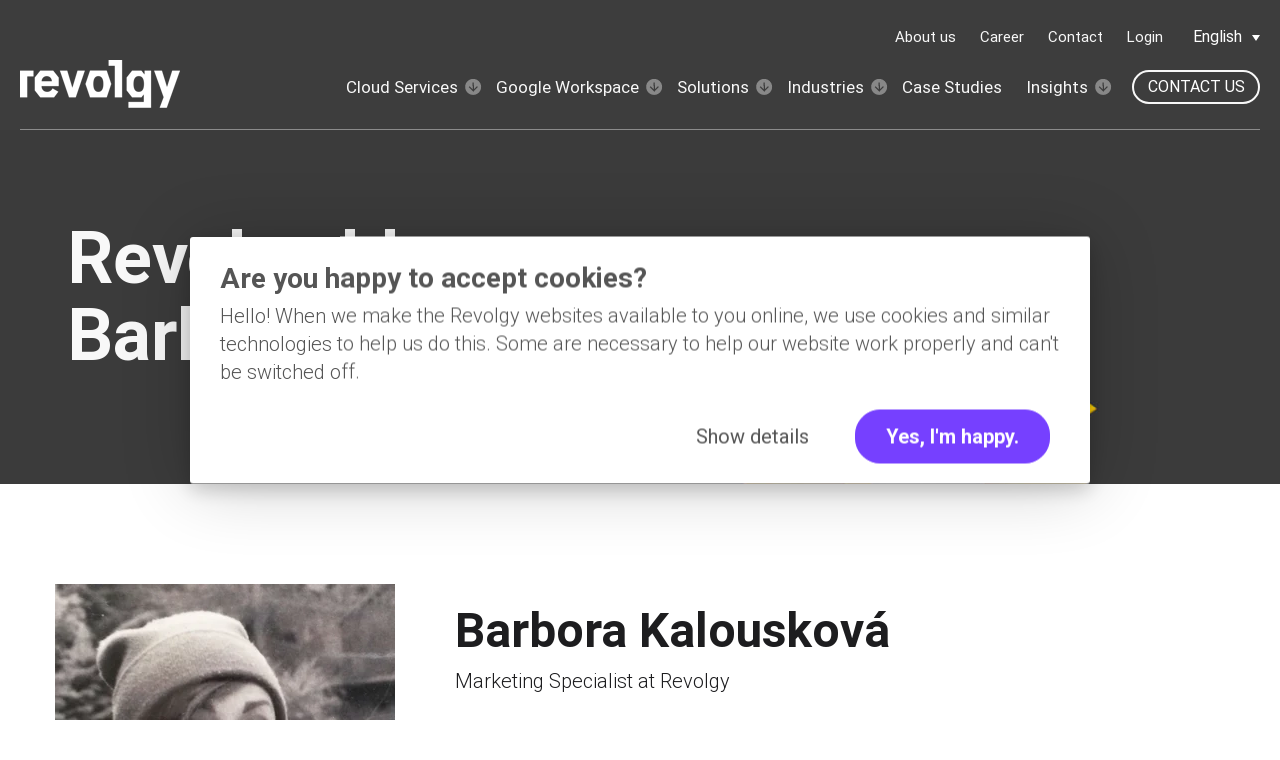

--- FILE ---
content_type: text/html; charset=UTF-8
request_url: https://www.revolgy.com/insights/blog/author/barbora-kalouskov%C3%A1/page/2
body_size: 14159
content:
<!doctype html><html class="no-js" lang="en"><head>
    <meta charset="utf-8">

   
    
    
      <title>Revolgy blog | Barbora Kalousková (2)</title>
      <meta name="description" content="Marketing Specialist at Revolgy (2) -  cases">
    

    <meta http-equiv="X-UA-Compatible" content="IE=edge,chrome=1">
    <link rel="shortcut icon" href="https://www.revolgy.com/hubfs/revolgy-fav-16.png">
    
    

    

    <!-- #custom head -->
    
    
    
    <!-- #END custom head-->

    
    

    
    <!-- Standar Header Includes -->
    
    


<meta name="viewport" content="width=device-width, initial-scale=1">

    
    <meta property="og:description" content="Marketing Specialist at Revolgy (2)">
    <meta property="og:title" content="Revolgy blog | Barbora Kalousková (2)">
    <meta name="twitter:description" content="Marketing Specialist at Revolgy (2)">
    <meta name="twitter:title" content="Revolgy blog | Barbora Kalousková (2)">

    

    
    <style>
a.cta_button{-moz-box-sizing:content-box !important;-webkit-box-sizing:content-box !important;box-sizing:content-box !important;vertical-align:middle}.hs-breadcrumb-menu{list-style-type:none;margin:0px 0px 0px 0px;padding:0px 0px 0px 0px}.hs-breadcrumb-menu-item{float:left;padding:10px 0px 10px 10px}.hs-breadcrumb-menu-divider:before{content:'›';padding-left:10px}.hs-featured-image-link{border:0}.hs-featured-image{float:right;margin:0 0 20px 20px;max-width:50%}@media (max-width: 568px){.hs-featured-image{float:none;margin:0;width:100%;max-width:100%}}.hs-screen-reader-text{clip:rect(1px, 1px, 1px, 1px);height:1px;overflow:hidden;position:absolute !important;width:1px}
</style>

<link rel="stylesheet" href="https://www.revolgy.com/hubfs/hub_generated/template_assets/1/51873450829/1767786925398/template_blog.min.css">
<link rel="stylesheet" href="/hs/hsstatic/cos-LanguageSwitcher/static-1.336/sass/LanguageSwitcher.css">
<link rel="stylesheet" href="https://www.revolgy.com/hubfs/hub_generated/module_assets/1/51873215544/1741086945654/module_Footer_Column_Module.min.css">
<style>
  @font-face {
    font-family: "Roboto";
    font-weight: 300;
    font-style: italic;
    font-display: swap;
    src: url("/_hcms/googlefonts/Roboto/300italic.woff2") format("woff2"), url("/_hcms/googlefonts/Roboto/300italic.woff") format("woff");
  }
  @font-face {
    font-family: "Roboto";
    font-weight: 700;
    font-style: normal;
    font-display: swap;
    src: url("/_hcms/googlefonts/Roboto/700.woff2") format("woff2"), url("/_hcms/googlefonts/Roboto/700.woff") format("woff");
  }
  @font-face {
    font-family: "Roboto";
    font-weight: 300;
    font-style: normal;
    font-display: swap;
    src: url("/_hcms/googlefonts/Roboto/300.woff2") format("woff2"), url("/_hcms/googlefonts/Roboto/300.woff") format("woff");
  }
  @font-face {
    font-family: "Roboto";
    font-weight: 400;
    font-style: normal;
    font-display: swap;
    src: url("/_hcms/googlefonts/Roboto/regular.woff2") format("woff2"), url("/_hcms/googlefonts/Roboto/regular.woff") format("woff");
  }
</style>

    

    
<!--  Added by GoogleTagManager integration -->
<script>
var _hsp = window._hsp = window._hsp || [];
window.dataLayer = window.dataLayer || [];
function gtag(){dataLayer.push(arguments);}

var useGoogleConsentModeV2 = true;
var waitForUpdateMillis = 1000;



var hsLoadGtm = function loadGtm() {
    if(window._hsGtmLoadOnce) {
      return;
    }

    if (useGoogleConsentModeV2) {

      gtag('set','developer_id.dZTQ1Zm',true);

      gtag('consent', 'default', {
      'ad_storage': 'denied',
      'analytics_storage': 'denied',
      'ad_user_data': 'denied',
      'ad_personalization': 'denied',
      'wait_for_update': waitForUpdateMillis
      });

      _hsp.push(['useGoogleConsentModeV2'])
    }

    (function(w,d,s,l,i){w[l]=w[l]||[];w[l].push({'gtm.start':
    new Date().getTime(),event:'gtm.js'});var f=d.getElementsByTagName(s)[0],
    j=d.createElement(s),dl=l!='dataLayer'?'&l='+l:'';j.async=true;j.src=
    'https://www.googletagmanager.com/gtm.js?id='+i+dl;f.parentNode.insertBefore(j,f);
    })(window,document,'script','dataLayer','GTM-PGQBTX');

    window._hsGtmLoadOnce = true;
};

_hsp.push(['addPrivacyConsentListener', function(consent){
  if(consent.allowed || (consent.categories && consent.categories.analytics)){
    hsLoadGtm();
  }
}]);

</script>

<!-- /Added by GoogleTagManager integration -->


<link rel="preconnect" href="https://www.revolgy.com" crossorigin>
<link rel="preconnect" href="https://js.hs-scripts.com" crossorigin>
<link rel="preconnect" href="https://js.hs-banner.com" crossorigin>
<link rel="preconnect" href="https://js.hs-analytics.net" crossorigin>
<link rel="preconnect" href="https://connect.facebook.net" crossorigin>
<link rel="preconnect" href="https://www.facebook.com" crossorigin>
<link rel="preconnect" href="https://track.hubspot.com" crossorigin>
<link rel="preconnect" href="https://app.hubspot.com" crossorigin>
<link rel="preconnect" href="https://t.co" crossorigin>
<link rel="preconnect" href="https://analytics.twitter.com" crossorigin>
<link rel="preconnect" href="https://www.google-analytics.com" crossorigin>
<link rel="preconnect" href="https://static.hsappstatic.net" crossorigin>
<link rel="preconnect" href="https://stats.g.doubleclick.net" crossorigin>
<link rel="preconnect" href="https://px.ads.linkedin.com" crossorigin>
<link rel="preconnect" href="https://js.usemessages.com" crossorigin>
<link rel="preconnect" href="https://js.hscollectedforms.net" crossorigin>
<link rel="preconnect" href="https://fonts.googleapis.com" crossorigin>
<link rel="preconnect" href="https://js.hsadspixel.net" crossorigin>
<link rel="preconnect" href="https://connect.facebook.net" crossorigin>
<link rel="preconnect" href="https://www.google.com" crossorigin>
<link rel="preconnect" href="https://www.googletagmanager.com" crossorigin>
<link rel="preconnect" href="https://snap.licdn.com" crossorigin>
<link rel="preconnect" href="https://code.jquery.com" crossorigin>
<link rel="preconnect" href="https://api.hubapi.com" crossorigin>
<link rel="preconnect" href="https://forms.hubspot.com" crossorigin>
<link rel="preconnect" href="https://fonts.gstatic.com" crossorigin>
<link rel="preconnect" href="https://cp.hubspot.com" crossorigin>
<link rel="preconnect" href="https://rum.uptime.com" crossorigin>
<link rel="preconnect" href="https://f.hubspotusercontent20.net" crossorigin>
<link rel="preconnect" href="https://uptime.com" crossorigin>
<link rel="preconnect" href="https://static.ads-twitter.com" crossorigin>

<!-- Google Tag Manager -->
<script>(function(w,d,s,l,i){w[l]=w[l]||[];w[l].push({'gtm.start':
new Date().getTime(),event:'gtm.js'});var f=d.getElementsByTagName(s)[0],
j=d.createElement(s),dl=l!='dataLayer'?'&l='+l:'';j.async=true;j.src=
'https://www.googletagmanager.com/gtm.js?id='+i+dl;f.parentNode.insertBefore(j,f);
})(window,document,'script','dataLayer','GTM-PGQBTX');</script>
<!-- End Google Tag Manager -->

<!-- Cookiebot script -->
<script defer id="Cookiebot" src="https://consent.cookiebot.com/uc.js" data-cbid="00548916-e639-4923-a0ad-15666f78a6c6" data-blockingmode="auto" type="text/javascript"></script>

<!-- Adding canonical link -->
<script>
    document.addEventListener("DOMContentLoaded", function() {
        var currentUrl = window.location.href; 
        var cleanUrl = window.location.protocol + "//" + window.location.host + window.location.pathname;
        var existingCanonicalLink = document.querySelector('link[rel="canonical"]');
        if (existingCanonicalLink) {
            existingCanonicalLink.setAttribute('href', cleanUrl);
        } else {
            var newCanonicalLink = document.createElement("link");
            newCanonicalLink.rel = "canonical";
            newCanonicalLink.href = cleanUrl;
            document.head.appendChild(newCanonicalLink);
        }
    });
</script>
<!-- Schema for authors v0.3 -->

<script defer type="application/ld+json">
{
"@context": "https://schema.org",
"@type": "Person",
"image": "https://cdn2.hubspot.net/hubfs/4239923/19400531_10211144364517606_7212266435677620263_o.jpg",
    "name": "Barbora Kalousková",
    "email": "bak@revolgy.com",
    "url": "https://www.revolgy.com/insights/blog/author/barbora-kalouskov%C3%A1/page/2",
    "description": "Marketing Specialist at Revolgy",
"sameAs": [ 
 ],
"worksFor": {
"@type": "Organization",
"name": "Revolgy Business Solutions a.s.",
"alternateName": "Revolgy",
"url": "https://www.revolgy.com/",
"logo": "https://www.revolgy.com/hs-fs/hubfs/revolgy%20logo%20-%20white%20190.png",
"description": "Revolgy helps businesses with the cloud solutions, brings faster time to
value and helps with cloud operations and remote work solutions. Constantly building cloud-native
community around whole Europe.",
"foundingDate": "1996",
"contactPoint": [
{
"areaServed": "EU",
"availableLanguage": [
"en",
"cs"
],
"email": "ask@revolgy.com"
}
],
"sameAs": [
"https://www.linkedin.com/company/revolgy",
"https://x.com/revolgy",
"https://github.com/Revolgy-Business-Solutions",
"https://www.facebook.com/revolgy",
"https://clutch.co/profile/revolgy"
],
"address": {
"@type": "PostalAddress",
"streetAddress": "Klimentská 1246/1",
"addressLocality": "Prague 1",
"postalCode": "110 00",
"addressCountry": "CZ"
},
"vatID": "CZ25082159",
"knowsAbout": [
"Cloud Computing",
"AWS Cloud",
"Google Cloud",
"Cloud Consulting"
]
}
}
</script>

<meta property="og:type" content="blog">
<meta name="twitter:card" content="summary">
<meta name="twitter:domain" content="www.revolgy.com">
<link rel="alternate" type="application/rss+xml" href="https://www.revolgy.com/insights/blog/rss.xml">
<script defer src="//platform.linkedin.com/in.js" type="text/javascript">
    lang: en_US
</script>

<meta http-equiv="content-language" content="en">




<meta name="twitter:site" content="@Revolgy">
<link rel="prev" href="https://www.revolgy.com/insights/blog/author/barbora-kalousková/page/1">

      
    <!-- #END Standar Header Includes END# -->
     
        
       
  <meta name="generator" content="HubSpot"></head>
   
  <body class=" body-header__scroll cases">
<!--  Added by GoogleTagManager integration -->
<noscript><iframe src="https://www.googletagmanager.com/ns.html?id=GTM-PGQBTX" height="0" width="0" style="display:none;visibility:hidden"></iframe></noscript>

<!-- /Added by GoogleTagManager integration -->

    <div class="body-wrapper   hs-blog-id-52272054940 hs-blog-listing">
       <!-- HEADER -->
        
            <div data-global-resource-path="popular-theme-for-revolgy/templates/partials/header.html"><header id="header" class="header">  
    
    <div class="top-navigation">
        <div class="header__container custom">
            
            <div class="header__navigation header--element">
                <div id="hs_cos_wrapper_top-navigation" class="hs_cos_wrapper hs_cos_wrapper_widget hs_cos_wrapper_type_module" style="" data-hs-cos-general-type="widget" data-hs-cos-type="module">

























<nav aria-label="Main menu" class="navigation-primary">
  

  

  <ul class="submenu level-1" aria-hidden="false">
    
    
      

  <li class="no-submenu menu-item hs-skip-lang-url-rewrite">
    <a href="https://www.revolgy.com/about" class="menu-link">About us</a>

  
</li>


    
      

  <li class="no-submenu menu-item hs-skip-lang-url-rewrite">
    <a href="https://www.revolgy.com/career" class="menu-link">Career</a>

  
</li>


    
      

  <li class="no-submenu menu-item hs-skip-lang-url-rewrite">
    <a href="https://www.revolgy.com/contact-us" class="menu-link">Contact</a>

  
</li>


    
      

  <li class="no-submenu menu-item hs-skip-lang-url-rewrite">
    <a href="https://myservices.revolgy.com/" class="menu-link">Login</a>

  
</li>


    
  </ul>

</nav></div>
            </div>
            
            
            <div class="header__language-switcher header--element test">
              <div class="header__language-switcher--label">
                <div id="hs_cos_wrapper_language-switcher" class="hs_cos_wrapper hs_cos_wrapper_widget hs_cos_wrapper_type_module widget-type-language_switcher" style="" data-hs-cos-general-type="widget" data-hs-cos-type="module"><span id="hs_cos_wrapper_language-switcher_" class="hs_cos_wrapper hs_cos_wrapper_widget hs_cos_wrapper_type_language_switcher" style="" data-hs-cos-general-type="widget" data-hs-cos-type="language_switcher"><div class="lang_switcher_class">
   <div class="globe_class" onclick="">
       <ul class="lang_list_class">
           <li>
               <a class="lang_switcher_link" data-language="en" lang="en" href="https://www.revolgy.com/insights/blog/author/barbora-kalousková">English</a>
           </li>
           <li>
               <a class="lang_switcher_link" data-language="cs" lang="cs" href="https://www.revolgy.com/cs/znalosti-zkusenosti/blog/author/barbora-kalousková">Čeština</a>
           </li>
       </ul>
   </div>
</div></span></div> 
                <div class="header__language-switcher--label-current"> English</div>
                <div class="header__language-switcher--toggle header__element-mobile">
                  <svg width="25" height="25" aria-hidden="true" focusable="false" data-prefix="fas" data-icon="globe" role="img" xmlns="http://www.w3.org/2000/svg" viewbox="0 0 496 512" class="svg-inline--fa fa-globe fa-w-16 fa-2x"><path fill="currentColor" d="M336.5 160C322 70.7 287.8 8 248 8s-74 62.7-88.5 152h177zM152 256c0 22.2 1.2 43.5 3.3 64h185.3c2.1-20.5 3.3-41.8 3.3-64s-1.2-43.5-3.3-64H155.3c-2.1 20.5-3.3 41.8-3.3 64zm324.7-96c-28.6-67.9-86.5-120.4-158-141.6 24.4 33.8 41.2 84.7 50 141.6h108zM177.2 18.4C105.8 39.6 47.8 92.1 19.3 160h108c8.7-56.9 25.5-107.8 49.9-141.6zM487.4 192H372.7c2.1 21 3.3 42.5 3.3 64s-1.2 43-3.3 64h114.6c5.5-20.5 8.6-41.8 8.6-64s-3.1-43.5-8.5-64zM120 256c0-21.5 1.2-43 3.3-64H8.6C3.2 212.5 0 233.8 0 256s3.2 43.5 8.6 64h114.6c-2-21-3.2-42.5-3.2-64zm39.5 96c14.5 89.3 48.7 152 88.5 152s74-62.7 88.5-152h-177zm159.3 141.6c71.4-21.2 129.4-73.7 158-141.6h-108c-8.8 56.9-25.6 107.8-50 141.6zM19.3 352c28.6 67.9 86.5 120.4 158 141.6-24.4-33.8-41.2-84.7-50-141.6h-108z" class=""></path></svg>
                </div>
              </div>
            </div>
            
        </div>
    </div>
    
    <div class="main-navigation">
        <div class="header__container custom">
            <div class="header__logo header__logo--main">
            
             <div id="hs_cos_wrapper_site_image_logo" class="hs_cos_wrapper hs_cos_wrapper_widget hs_cos_wrapper_type_module widget-type-logo" style="" data-hs-cos-general-type="widget" data-hs-cos-type="module">
  

<a href="/">

	
	
	 
	<img src="https://www.revolgy.com/hs-fs/hubfs/revolgy%20logo%20-%20white%20190.png?width=160&amp;height=48&amp;name=revolgy%20logo%20-%20white%20190.png" alt="revolgy logo - white 190" loading="lazy" width="160" height="48" srcset="https://www.revolgy.com/hs-fs/hubfs/revolgy%20logo%20-%20white%20190.png?width=80&amp;height=24&amp;name=revolgy%20logo%20-%20white%20190.png 80w, https://www.revolgy.com/hs-fs/hubfs/revolgy%20logo%20-%20white%20190.png?width=160&amp;height=48&amp;name=revolgy%20logo%20-%20white%20190.png 160w, https://www.revolgy.com/hs-fs/hubfs/revolgy%20logo%20-%20white%20190.png?width=240&amp;height=72&amp;name=revolgy%20logo%20-%20white%20190.png 240w, https://www.revolgy.com/hs-fs/hubfs/revolgy%20logo%20-%20white%20190.png?width=320&amp;height=96&amp;name=revolgy%20logo%20-%20white%20190.png 320w, https://www.revolgy.com/hs-fs/hubfs/revolgy%20logo%20-%20white%20190.png?width=400&amp;height=120&amp;name=revolgy%20logo%20-%20white%20190.png 400w, https://www.revolgy.com/hs-fs/hubfs/revolgy%20logo%20-%20white%20190.png?width=480&amp;height=144&amp;name=revolgy%20logo%20-%20white%20190.png 480w" sizes="(max-width: 160px) 100vw, 160px">

</a></div> 
            </div>
            <div class="header__column">
            <div class="header__mobile_buttons">
                <div class="header__navigation--toggle">
                    <span></span>
                    <span></span>
                    <span></span>
                    <span></span>
                </div>
            </div>
            
            <div class="header__row-1 header__navigation__mobile_group">
                
                <div class="header__navigation header--element">
                <div id="hs_cos_wrapper_navigation-primary" class="hs_cos_wrapper hs_cos_wrapper_widget hs_cos_wrapper_type_module" style="" data-hs-cos-general-type="widget" data-hs-cos-type="module">

























<nav aria-label="Main menu" class="navigation-primary">
  

  

  <ul class="submenu level-1" aria-hidden="false">
    
    
      

  <li class="has-submenu menu-item hs-skip-lang-url-rewrite">
    <a href="https://www.revolgy.com/services" class="menu-link" aria-haspopup="true" aria-expanded="false" aria-controls="submenu-cloud-services">Cloud Services</a>

  
  <input type="checkbox" id="Cloud Services" class="submenu-toggle" aria-hidden="true" tabindex="-1">
  <label class="menu-arrow" for="Cloud Services" aria-hidden="true" tabindex="-1">
    <svg width="17" height="18" viewbox="0 0 17 18" fill="none" xmlns="http://www.w3.org/2000/svg">
    <path d="M16.139 8.76438C16.0613 4.35462 12.4091 0.828848 7.99929 0.906529C3.58952 0.984211 0.0637522 4.63642 0.141434 9.04619C0.219115 13.4559 3.87133 16.9817 8.28109 16.904C12.6909 16.8264 16.2166 13.1741 16.139 8.76438ZM3.66195 9.13286L4.5381 8.22528L6.23706 9.86542C6.78292 10.3924 7.68775 11.3569 7.68775 11.3569L7.56722 4.51502L8.82961 4.49279L8.95014 11.3347C8.95014 11.3347 9.82043 10.3389 10.3474 9.79301L11.9875 8.09406L12.8951 8.97021L8.35985 13.6681L3.66195 9.13286Z" fill="#F8F8F8" />
    </svg>
  </label>
  

  

  <ul class="submenu level-2" aria-hidden="true">
    
    
      

  <li class="no-submenu menu-item hs-skip-lang-url-rewrite">
    <a href="https://www.revolgy.com/services/cloud-partner-benefits" class="menu-link">Partner Benefits</a>

  
</li>


    
      

  <li class="no-submenu menu-item hs-skip-lang-url-rewrite">
    <a href="https://www.revolgy.com/services/cloud-consulting" class="menu-link">Cloud Consulting</a>

  
</li>


    
      

  <li class="no-submenu menu-item hs-skip-lang-url-rewrite">
    <a href="https://www.revolgy.com/services/cloud-build-migrate" class="menu-link">Cloud Build &amp; Migrate</a>

  
</li>


    
      

  <li class="no-submenu menu-item hs-skip-lang-url-rewrite">
    <a href="https://www.revolgy.com/services/cloud-security" class="menu-link">Cloud Security</a>

  
</li>


    
      

  <li class="no-submenu menu-item hs-skip-lang-url-rewrite">
    <a href="https://www.revolgy.com/services/cloud-optimization" class="menu-link">Cloud Optimization</a>

  
</li>


    
      

  <li class="no-submenu menu-item hs-skip-lang-url-rewrite">
    <a href="https://www.revolgy.com/services/cloud-operations" class="menu-link">Cloud Operations</a>

  
</li>


    
  </ul>

  
</li>


    
      

  <li class="has-submenu menu-item hs-skip-lang-url-rewrite">
    <a href="https://www.revolgy.com/google-workspace" class="menu-link" aria-haspopup="true" aria-expanded="false" aria-controls="submenu-google-workspace">Google Workspace</a>

  
  <input type="checkbox" id="Google Workspace" class="submenu-toggle" aria-hidden="true" tabindex="-1">
  <label class="menu-arrow" for="Google Workspace" aria-hidden="true" tabindex="-1">
    <svg width="17" height="18" viewbox="0 0 17 18" fill="none" xmlns="http://www.w3.org/2000/svg">
    <path d="M16.139 8.76438C16.0613 4.35462 12.4091 0.828848 7.99929 0.906529C3.58952 0.984211 0.0637522 4.63642 0.141434 9.04619C0.219115 13.4559 3.87133 16.9817 8.28109 16.904C12.6909 16.8264 16.2166 13.1741 16.139 8.76438ZM3.66195 9.13286L4.5381 8.22528L6.23706 9.86542C6.78292 10.3924 7.68775 11.3569 7.68775 11.3569L7.56722 4.51502L8.82961 4.49279L8.95014 11.3347C8.95014 11.3347 9.82043 10.3389 10.3474 9.79301L11.9875 8.09406L12.8951 8.97021L8.35985 13.6681L3.66195 9.13286Z" fill="#F8F8F8" />
    </svg>
  </label>
  

  

  <ul class="submenu level-2" aria-hidden="true">
    
    
      

  <li class="no-submenu menu-item hs-skip-lang-url-rewrite">
    <a href="https://www.revolgy.com/google-workspace/certified-partner-benefits" class="menu-link">Certified partner benefits</a>

  
</li>


    
      

  <li class="no-submenu menu-item hs-skip-lang-url-rewrite">
    <a href="https://www.revolgy.com/google-workspace/security" class="menu-link">Security management</a>

  
</li>


    
      

  <li class="no-submenu menu-item hs-skip-lang-url-rewrite">
    <a href="https://www.revolgy.com/google-workspace/implementation-management" class="menu-link">Implementation management</a>

  
</li>


    
      

  <li class="no-submenu menu-item hs-skip-lang-url-rewrite">
    <a href="https://www.revolgy.com/google-workspace/workshops-training" class="menu-link">Trainings</a>

  
</li>


    
      

  <li class="no-submenu menu-item hs-skip-lang-url-rewrite">
    <a href="https://www.revolgy.com/google-workspace/gemini-for-google-workspace" class="menu-link">Gemini &amp; AI</a>

  
</li>


    
  </ul>

  
</li>


    
      

  <li class="has-submenu menu-item hs-skip-lang-url-rewrite">
    <a href="https://www.revolgy.com/cloud-solutions" class="menu-link" aria-haspopup="true" aria-expanded="false" aria-controls="submenu-solutions">Solutions</a>

  
  <input type="checkbox" id="Solutions" class="submenu-toggle" aria-hidden="true" tabindex="-1">
  <label class="menu-arrow" for="Solutions" aria-hidden="true" tabindex="-1">
    <svg width="17" height="18" viewbox="0 0 17 18" fill="none" xmlns="http://www.w3.org/2000/svg">
    <path d="M16.139 8.76438C16.0613 4.35462 12.4091 0.828848 7.99929 0.906529C3.58952 0.984211 0.0637522 4.63642 0.141434 9.04619C0.219115 13.4559 3.87133 16.9817 8.28109 16.904C12.6909 16.8264 16.2166 13.1741 16.139 8.76438ZM3.66195 9.13286L4.5381 8.22528L6.23706 9.86542C6.78292 10.3924 7.68775 11.3569 7.68775 11.3569L7.56722 4.51502L8.82961 4.49279L8.95014 11.3347C8.95014 11.3347 9.82043 10.3389 10.3474 9.79301L11.9875 8.09406L12.8951 8.97021L8.35985 13.6681L3.66195 9.13286Z" fill="#F8F8F8" />
    </svg>
  </label>
  

  

  <ul class="submenu level-2" aria-hidden="true">
    
    
      

  <li class="no-submenu menu-item hs-skip-lang-url-rewrite">
    <a href="https://www.revolgy.com/cloud-solutions#ml-ai" class="menu-link">AI/ML</a>

  
</li>


    
      

  <li class="no-submenu menu-item hs-skip-lang-url-rewrite">
    <a href="https://www.revolgy.com/cloud-solutions#data-engineering" class="menu-link">Data Analytics</a>

  
</li>


    
      

  <li class="no-submenu menu-item hs-skip-lang-url-rewrite">
    <a href="https://www.revolgy.com/google-cloud-marketplace-isv-listing" class="menu-link">Google Cloud Marketplace</a>

  
</li>


    
      

  <li class="no-submenu menu-item hs-skip-lang-url-rewrite">
    <a href="https://www.revolgy.com/cloud-solutions/cdn-aws-cloudfront" class="menu-link">Amazon CloudFront</a>

  
</li>


    
      

  <li class="no-submenu menu-item hs-skip-lang-url-rewrite">
    <a href="https://www.revolgy.com/technology/jumpcloud" class="menu-link">Access &amp; Identity</a>

  
</li>


    
      

  <li class="no-submenu menu-item hs-skip-lang-url-rewrite">
    <a href="https://www.revolgy.com/google-workspace/gmail-signature-manager" class="menu-link">Signature Manager for Gmail™</a>

  
</li>


    
      

  <li class="no-submenu menu-item hs-skip-lang-url-rewrite">
    <a href="https://www.revolgy.com/technology/wiz" class="menu-link">Wiz</a>

  
</li>


    
  </ul>

  
</li>


    
      

  <li class="has-submenu menu-item hs-skip-lang-url-rewrite">
    <a href="javascript:;" class="menu-link" aria-haspopup="true" aria-expanded="false" aria-controls="submenu-industries">Industries</a>

  
  <input type="checkbox" id="Industries" class="submenu-toggle" aria-hidden="true" tabindex="-1">
  <label class="menu-arrow" for="Industries" aria-hidden="true" tabindex="-1">
    <svg width="17" height="18" viewbox="0 0 17 18" fill="none" xmlns="http://www.w3.org/2000/svg">
    <path d="M16.139 8.76438C16.0613 4.35462 12.4091 0.828848 7.99929 0.906529C3.58952 0.984211 0.0637522 4.63642 0.141434 9.04619C0.219115 13.4559 3.87133 16.9817 8.28109 16.904C12.6909 16.8264 16.2166 13.1741 16.139 8.76438ZM3.66195 9.13286L4.5381 8.22528L6.23706 9.86542C6.78292 10.3924 7.68775 11.3569 7.68775 11.3569L7.56722 4.51502L8.82961 4.49279L8.95014 11.3347C8.95014 11.3347 9.82043 10.3389 10.3474 9.79301L11.9875 8.09406L12.8951 8.97021L8.35985 13.6681L3.66195 9.13286Z" fill="#F8F8F8" />
    </svg>
  </label>
  

  

  <ul class="submenu level-2" aria-hidden="true">
    
    
      

  <li class="no-submenu menu-item hs-skip-lang-url-rewrite">
    <a href="https://www.revolgy.com/industries/e-commerce-retail" class="menu-link">E-commerce &amp; Retail</a>

  
</li>


    
      

  <li class="no-submenu menu-item hs-skip-lang-url-rewrite">
    <a href="https://www.revolgy.com/industries/financial-services" class="menu-link">Financial services</a>

  
</li>


    
      

  <li class="no-submenu menu-item hs-skip-lang-url-rewrite">
    <a href="https://www.revolgy.com/industries/fintech" class="menu-link">FinTech</a>

  
</li>


    
      

  <li class="no-submenu menu-item hs-skip-lang-url-rewrite">
    <a href="https://www.revolgy.com/industries/gaming" class="menu-link">Gaming</a>

  
</li>


    
      

  <li class="no-submenu menu-item hs-skip-lang-url-rewrite">
    <a href="https://www.revolgy.com/google-cloud-marketplace-isv-listing" class="menu-link">ISVs</a>

  
</li>


    
      

  <li class="no-submenu menu-item hs-skip-lang-url-rewrite">
    <a href="https://www.revolgy.com/industries/public-government" class="menu-link">Public &amp; Government</a>

  
</li>


    
      

  <li class="no-submenu menu-item hs-skip-lang-url-rewrite">
    <a href="https://www.revolgy.com/industries/cloud-program-for-startups" class="menu-link">Startups and Scale-ups</a>

  
</li>


    
      

  <li class="no-submenu menu-item hs-skip-lang-url-rewrite">
    <a href="https://www.revolgy.com/industries/gambling-betting" class="menu-link">Gambling &amp; Betting</a>

  
</li>


    
  </ul>

  
</li>


    
      

  <li class="no-submenu menu-item hs-skip-lang-url-rewrite">
    <a href="https://www.revolgy.com/case-studies" class="menu-link">Case Studies</a>

  
</li>


    
      

  <li class="has-submenu menu-item hs-skip-lang-url-rewrite">
    <a href="https://www.revolgy.com/insights" class="menu-link active-branch" aria-haspopup="true" aria-expanded="false" aria-controls="submenu-insights">Insights</a>

  
  <input type="checkbox" id="Insights" class="submenu-toggle" aria-hidden="true" tabindex="-1">
  <label class="menu-arrow" for="Insights" aria-hidden="true" tabindex="-1">
    <svg width="17" height="18" viewbox="0 0 17 18" fill="none" xmlns="http://www.w3.org/2000/svg">
    <path d="M16.139 8.76438C16.0613 4.35462 12.4091 0.828848 7.99929 0.906529C3.58952 0.984211 0.0637522 4.63642 0.141434 9.04619C0.219115 13.4559 3.87133 16.9817 8.28109 16.904C12.6909 16.8264 16.2166 13.1741 16.139 8.76438ZM3.66195 9.13286L4.5381 8.22528L6.23706 9.86542C6.78292 10.3924 7.68775 11.3569 7.68775 11.3569L7.56722 4.51502L8.82961 4.49279L8.95014 11.3347C8.95014 11.3347 9.82043 10.3389 10.3474 9.79301L11.9875 8.09406L12.8951 8.97021L8.35985 13.6681L3.66195 9.13286Z" fill="#F8F8F8" />
    </svg>
  </label>
  

  

  <ul class="submenu level-2" aria-hidden="true">
    
    
      

  <li class="no-submenu menu-item hs-skip-lang-url-rewrite">
    <a href="https://ask.revolgy.com/en/support/home" class="menu-link">ASK portal</a>

  
</li>


    
      

  <li class="no-submenu menu-item hs-skip-lang-url-rewrite">
    <a href="https://www.revolgy.com/insights/blog" class="menu-link active-item">Blog</a>

  
</li>


    
      

  <li class="no-submenu menu-item hs-skip-lang-url-rewrite">
    <a href="https://www.revolgy.com/insights/ebooks-guides" class="menu-link">Ebooks &amp; Guides</a>

  
</li>


    
      

  <li class="no-submenu menu-item hs-skip-lang-url-rewrite">
    <a href="https://www.revolgy.com/insights/podcast" class="menu-link">Podcast</a>

  
</li>


    
      

  <li class="no-submenu menu-item hs-skip-lang-url-rewrite">
    <a href="https://www.revolgy.com/insights/events-webinars" class="menu-link">Events &amp; Webinars</a>

  
</li>


    
  </ul>

  
</li>


    
  </ul>

</nav></div>
                
                    <div class="top-navigation-mobile">
                        <div id="hs_cos_wrapper_top-navigation" class="hs_cos_wrapper hs_cos_wrapper_widget hs_cos_wrapper_type_module" style="" data-hs-cos-general-type="widget" data-hs-cos-type="module">

























<nav aria-label="Main menu" class="navigation-primary">
  

  

  <ul class="submenu level-1" aria-hidden="false">
    
    
      

  <li class="no-submenu menu-item hs-skip-lang-url-rewrite">
    <a href="https://www.revolgy.com/about" class="menu-link">About us</a>

  
</li>


    
      

  <li class="no-submenu menu-item hs-skip-lang-url-rewrite">
    <a href="https://www.revolgy.com/career" class="menu-link">Career</a>

  
</li>


    
      

  <li class="no-submenu menu-item hs-skip-lang-url-rewrite">
    <a href="https://www.revolgy.com/contact-us" class="menu-link">Contact</a>

  
</li>


    
      

  <li class="no-submenu menu-item hs-skip-lang-url-rewrite">
    <a href="https://myservices.revolgy.com/" class="menu-link">Login</a>

  
</li>


    
  </ul>

</nav></div>
                    </div>
                
                </div>
                
                
                <div class="header__cta--wrapper">
                <div id="hs_cos_wrapper_header-cta" class="hs_cos_wrapper hs_cos_wrapper_widget hs_cos_wrapper_type_module" style="" data-hs-cos-general-type="widget" data-hs-cos-type="module">

<a class="header__cta" href="https://www.revolgy.com/contact-us">
	Contact us
</a></div>
                </div>
                
                
            </div>
            </div>
        </div>
    </div>
</header></div>
        
       <!-- #END HEADER END# -->
        
       <!-- BODY -->
        

<!-- listing body block-->
<div class="blog-header hero-rich-text">
  <div class="blog-header__inner content-wrapper">
    <div class="blog-header__inner_width">
      <h1 class="blog-header__title">Revolgy blog  - Barbora Kalousková</h1>
      <p class="blog-header__subtitle"></p>
      
    </div>
  </div>
</div>


<div class="blog-content-main-wrapper">
  <div class="content-wrapper">
    <div class="blog-index ">
      
      <div class="row-fluid blog-index__author">
        
        <div class="span4 blog-index__author-avatar">
          <img loading="lazy" src="https://www.revolgy.com/hs-fs/hubfs/19400531_10211144364517606_7212266435677620263_o.jpg?width=340&amp;name=19400531_10211144364517606_7212266435677620263_o.jpg" alt="Barbora Kalousková">
        </div>
        

        <div class="span8 blog-index__author-details">
          <h2 class="blog-index__author-title">Barbora Kalousková</h2>
          <p class="blog-index__author-subtitle">Marketing Specialist at Revolgy</p>
          
          <p class="blog-index__author-title">Find me on:</p>
          <div class="blog-index__author-social-links">
            
            
            
            <a href="https://www.linkedin.com/in/barbora-kalouskova" target="_blank">
              <span id="hs_cos_wrapper_" class="hs_cos_wrapper hs_cos_wrapper_widget hs_cos_wrapper_type_icon" style="" data-hs-cos-general-type="widget" data-hs-cos-type="icon"><svg version="1.0" xmlns="http://www.w3.org/2000/svg" viewbox="0 0 448 512" width="10" aria-hidden="true"><g id="linkedin-in1_layer"><path d="M100.3 480H7.4V180.9h92.9V480zM53.8 140.1C24.1 140.1 0 115.5 0 85.8 0 56.1 24.1 32 53.8 32c29.7 0 53.8 24.1 53.8 53.8 0 29.7-24.1 54.3-53.8 54.3zM448 480h-92.7V334.4c0-34.7-.7-79.2-48.3-79.2-48.3 0-55.7 37.7-55.7 76.7V480h-92.8V180.9h89.1v40.8h1.3c12.4-23.5 42.7-48.3 87.9-48.3 94 0 111.3 61.9 111.3 142.3V480z" /></g></svg></span>
            </a>
            
            
          </div>
          
        </div>
      </div>
      

      
      
      
      <div class="search-wrapper">
        <div id="dropdownMenu">
          <h5>
            Explore by tag
          </h5>
          <p>
            All Tags <span id="arrow"><svg class="svg-icon" viewbox="0 0 20 20">
                <path fill="none" d="M8.388,10.049l4.76-4.873c0.303-0.31,0.297-0.804-0.012-1.105c-0.309-0.304-0.803-0.293-1.105,0.012L6.726,9.516c-0.303,0.31-0.296,0.805,0.012,1.105l5.433,5.307c0.152,0.148,0.35,0.223,0.547,0.223c0.203,0,0.406-0.08,0.559-0.236c0.303-0.309,0.295-0.803-0.012-1.104L8.388,10.049z">
                </path>
              </svg></span>
          </p>
        </div>
        <div id="menuContent" class="hide">
          <ul>
            <li><a href="https://www.revolgy.com/insights/blog/all">All</a></li>
            <li><a href="https://www.revolgy.com/insights/blog/tag/google-workspace">Google Workspace</a></li><li><a href="https://www.revolgy.com/insights/blog/tag/cloud-platform-services">Cloud Platform Services</a></li><li><a href="https://www.revolgy.com/insights/blog/tag/gcp">GCP</a></li><li><a href="https://www.revolgy.com/insights/blog/tag/ai">AI</a></li><li><a href="https://www.revolgy.com/insights/blog/tag/professional-services">Professional Services</a></li><li><a href="https://www.revolgy.com/insights/blog/tag/aws">AWS</a></li><li><a href="https://www.revolgy.com/insights/blog/tag/managed-services">Managed Services</a></li><li><a href="https://www.revolgy.com/insights/blog/tag/inside-revolgy">Inside Revolgy</a></li><li><a href="https://www.revolgy.com/insights/blog/tag/gaming">Gaming</a></li><li><a href="https://www.revolgy.com/insights/blog/tag/security">Security</a></li>
          </ul>
        </div>
        <div class="blog-search-bar">
          <form class="test" onsubmit="event.preventDefault();">
            <div class="search-container">
              <input class="mr-3" type="search" id="search-input" name="q" placeholder="Search for an article..." onkeydown="if (event.keyCode === 13) { event.preventDefault(); }">
              <svg class="svg-icon search-icon" viewbox="0 0 20 20">
                <path fill="none" d="M19.129,18.164l-4.518-4.52c1.152-1.373,1.852-3.143,1.852-5.077c0-4.361-3.535-7.896-7.896-7.896
                      c-4.361,0-7.896,3.535-7.896,7.896s3.535,7.896,7.896,7.896c1.934,0,3.705-0.698,5.078-1.853l4.52,4.519
                      c0.266,0.268,0.699,0.268,0.965,0C19.396,18.863,19.396,18.431,19.129,18.164z M8.567,15.028c-3.568,0-6.461-2.893-6.461-6.461
                      s2.893-6.461,6.461-6.461c3.568,0,6.46,2.893,6.46,6.461S12.135,15.028,8.567,15.028z"></path>
              </svg>
            </div>
          </form>
        </div>

      </div>
      <div id="results-container" class="hide"></div>

      
      <div class="blog-index__post blog-index__post--small">
        
  <div class="blog-recent-posts__post">
    <div class="blog-recent-posts__image">
        <a href="https://www.revolgy.com/insights/blog/michal-simon-cnp-interview">
        
        
        <img loading="lazy" src="https://www.revolgy.com/hubfs/img_7525.jpeg" srcset="https://www.revolgy.com/hs-fs/hubfs/img_7525.jpeg?width=50&amp;name=img_7525.jpeg 50w, https://www.revolgy.com/hs-fs/hubfs/img_7525.jpeg?width=300&amp;name=img_7525.jpeg 300w, https://www.revolgy.com/hs-fs/hubfs/img_7525.jpeg?width=600&amp;name=img_7525.jpeg 600w, https://www.revolgy.com/hs-fs/hubfs/img_7525.jpeg?width=900&amp;name=img_7525.jpeg 900w, https://www.revolgy.com/hs-fs/hubfs/img_7525.jpeg?width=1200&amp;name=img_7525.jpeg 1200w" sizes="(min-width:700px) 50vw,
                    100vw" alt="img_7525">
        </a>
    </div>
    <div class="blog-recent-posts__title-content">
        

        
     
        
        <h3 class="blog-recent-posts__title h5"><a href="https://www.revolgy.com/insights/blog/michal-simon-cnp-interview">Michal Šimon: I feel that “cloud-native” is just another buzzword.</a></h3>
        <div class="blog-recent-posts__content"><p>I first heard about Michal Šimon (Founder and CEO of Codeac.io.) from my friends in Ostrava. Some...</p></div>
        <a class="link-small read-more" href="https://www.revolgy.com/insights/blog/michal-simon-cnp-interview">
            <span class="link-text">Read more</span>
            <span class="link-icon">
            <svg version="1.0" xmlns="http://www.w3.org/2000/svg" viewbox="0 0 512 512" aria-hidden="true"><g id="layer1"><path d="M256 8c137 0 248 111 248 248S393 504 256 504 8 393 8 256 119 8 256 8zm-28.9 143.6l75.5 72.4H120c-13.3 0-24 10.7-24 24v16c0 13.3 10.7 24 24 24h182.6l-75.5 72.4c-9.7 9.3-9.9 24.8-.4 34.3l11 10.9c9.4 9.4 24.6 9.4 33.9 0L404.3 273c9.4-9.4 9.4-24.6 0-33.9L271.6 106.3c-9.4-9.4-24.6-9.4-33.9 0l-11 10.9c-9.5 9.6-9.3 25.1.4 34.4z"></path></g></svg>
            </span>
        </a>
    </div>
  </div>

      </div>
      
    
  
      <div class="blog-index__post blog-index__post--small">
        
  <div class="blog-recent-posts__post">
    <div class="blog-recent-posts__image">
        <a href="https://www.revolgy.com/insights/blog/revolgy-signalfx-all-you-need-to-know-before-deploying-a-managed-monitoring-solution">
        
        
        <img loading="lazy" src="https://www.revolgy.com/hubfs/chris-liverani-dbi_my696rk-unsplash%20(1).jpeg" srcset="https://www.revolgy.com/hs-fs/hubfs/chris-liverani-dbi_my696rk-unsplash%20(1).jpeg?width=50&amp;name=chris-liverani-dbi_my696rk-unsplash%20(1).jpeg 50w, https://www.revolgy.com/hs-fs/hubfs/chris-liverani-dbi_my696rk-unsplash%20(1).jpeg?width=300&amp;name=chris-liverani-dbi_my696rk-unsplash%20(1).jpeg 300w, https://www.revolgy.com/hs-fs/hubfs/chris-liverani-dbi_my696rk-unsplash%20(1).jpeg?width=600&amp;name=chris-liverani-dbi_my696rk-unsplash%20(1).jpeg 600w, https://www.revolgy.com/hs-fs/hubfs/chris-liverani-dbi_my696rk-unsplash%20(1).jpeg?width=900&amp;name=chris-liverani-dbi_my696rk-unsplash%20(1).jpeg 900w, https://www.revolgy.com/hs-fs/hubfs/chris-liverani-dbi_my696rk-unsplash%20(1).jpeg?width=1200&amp;name=chris-liverani-dbi_my696rk-unsplash%20(1).jpeg 1200w" sizes="(min-width:700px) 50vw,
                    100vw" alt="chris-liverani-dbi_my696rk-unsplash (1)">
        </a>
    </div>
    <div class="blog-recent-posts__title-content">
        

        
     
        
        <h3 class="blog-recent-posts__title h5"><a href="https://www.revolgy.com/insights/blog/revolgy-signalfx-all-you-need-to-know-before-deploying-a-managed-monitoring-solution">All you need to know before deploying a managed monitoring solution</a></h3>
        <div class="blog-recent-posts__content"><p>We’ve recently got a chance to try out a SaaS monitoring solution called SignalFx. We really...</p></div>
        <a class="link-small read-more" href="https://www.revolgy.com/insights/blog/revolgy-signalfx-all-you-need-to-know-before-deploying-a-managed-monitoring-solution">
            <span class="link-text">Read more</span>
            <span class="link-icon">
            <svg version="1.0" xmlns="http://www.w3.org/2000/svg" viewbox="0 0 512 512" aria-hidden="true"><g id="layer1"><path d="M256 8c137 0 248 111 248 248S393 504 256 504 8 393 8 256 119 8 256 8zm-28.9 143.6l75.5 72.4H120c-13.3 0-24 10.7-24 24v16c0 13.3 10.7 24 24 24h182.6l-75.5 72.4c-9.7 9.3-9.9 24.8-.4 34.3l11 10.9c9.4 9.4 24.6 9.4 33.9 0L404.3 273c9.4-9.4 9.4-24.6 0-33.9L271.6 106.3c-9.4-9.4-24.6-9.4-33.9 0l-11 10.9c-9.5 9.6-9.3 25.1.4 34.4z"></path></g></svg>
            </span>
        </a>
    </div>
  </div>

      </div>
       <div class="blog-index__post blog-index__post--small blog-popular">
        <div class="blog-recent-posts__title-content">
          <h3>Most popular</h3>
          <div class="pop-items">
            
            
            

            <div class="single-pop-item">
              <a href="https://www.revolgy.com/insights/blog/is-a-chatgpt-plus-subscription-still-worth-it">
                <div class="pop-image">
                  <img src="https://www.revolgy.com/hubfs/Is%20a%20ChatGPT%20Plus%20subscription%20still%20worth%20it.png" alt="Is a ChatGPT Plus subscription still worth it?">
                </div>
                <p>Is a ChatGPT Plus subscription still worth it?</p>
              </a>
            </div>
            
            

            <div class="single-pop-item">
              <a href="https://www.revolgy.com/insights/blog/what-is-google-notebooklm-and-why-you-should-start-using-it-right-now">
                <div class="pop-image">
                  <img src="https://www.revolgy.com/hubfs/What%20is%20NotebookLM%20and%20why%20you%20should%20start%20using%20it%20right%20now.png" alt="What is NotebookLM and why you should start using it right now">
                </div>
                <p>What is NotebookLM and why you should start using it right now</p>
              </a>
            </div>
            
            

            <div class="single-pop-item">
              <a href="https://www.revolgy.com/insights/blog/chatgpt-vs-gemini-vs-deepseek-which-ai-assistant-is-the-best-comparison">
                <div class="pop-image">
                  <img src="https://www.revolgy.com/hubfs/Gemini-ChatGPT-DeepSeek-which-AI-chatbot-should-you-choose-comparison.png" alt="ChatGPT vs. Gemini vs. DeepSeek: Which AI assistant is the best?">
                </div>
                <p>ChatGPT vs. Gemini vs. DeepSeek: Which AI assistant is the best?</p>
              </a>
            </div>
            
            

            <div class="single-pop-item">
              <a href="https://www.revolgy.com/insights/blog/gemini-plans-change-with-new-usage-limits-across-tiers">
                <div class="pop-image">
                  <img src="https://www.revolgy.com/hubfs/Gemini-plans-change-with-new-usage-limits-across-tiers.webp" alt="Gemini plans change with new usage limits across tiers">
                </div>
                <p>Gemini plans change with new usage limits across tiers</p>
              </a>
            </div>
            
            

            <div class="single-pop-item">
              <a href="https://www.revolgy.com/insights/blog/preparing-for-the-end-of-support-for-microsoft-exchange-2016-and-2019-servers">
                <div class="pop-image">
                  <img src="https://www.revolgy.com/hubfs/Preparing%20for%20the%20end%20of%20support%20for%20Microsoft%20Exchange%202016%20and%20Microsoft%20Exchange%202019.png" alt="Preparing for the end of support for Microsoft Exchange 2016 and 2019">
                </div>
                <p>Preparing for the end of support for Microsoft Exchange 2016 and 2019</p>
              </a>
            </div>
            
          </div>
        </div>
    </div>
    
    
  
      <div class="blog-index__post blog-index__post--small">
        
  <div class="blog-recent-posts__post">
    <div class="blog-recent-posts__image">
        <a href="https://www.revolgy.com/insights/blog/everything-is-more-important-than-it-infrastructure-or-is-it">
        
        
        <img loading="lazy" src="https://www.revolgy.com/hubfs/everything%20is%20more%20important%20than%20IT%20infrastructure%20blogpost.png" srcset="https://www.revolgy.com/hs-fs/hubfs/everything%20is%20more%20important%20than%20IT%20infrastructure%20blogpost.png?width=50&amp;name=everything%20is%20more%20important%20than%20IT%20infrastructure%20blogpost.png 50w, https://www.revolgy.com/hs-fs/hubfs/everything%20is%20more%20important%20than%20IT%20infrastructure%20blogpost.png?width=300&amp;name=everything%20is%20more%20important%20than%20IT%20infrastructure%20blogpost.png 300w, https://www.revolgy.com/hs-fs/hubfs/everything%20is%20more%20important%20than%20IT%20infrastructure%20blogpost.png?width=600&amp;name=everything%20is%20more%20important%20than%20IT%20infrastructure%20blogpost.png 600w, https://www.revolgy.com/hs-fs/hubfs/everything%20is%20more%20important%20than%20IT%20infrastructure%20blogpost.png?width=900&amp;name=everything%20is%20more%20important%20than%20IT%20infrastructure%20blogpost.png 900w, https://www.revolgy.com/hs-fs/hubfs/everything%20is%20more%20important%20than%20IT%20infrastructure%20blogpost.png?width=1200&amp;name=everything%20is%20more%20important%20than%20IT%20infrastructure%20blogpost.png 1200w" sizes="(min-width:700px) 50vw,
                    100vw" alt="everything is more important than IT infrastructure blogpost">
        </a>
    </div>
    <div class="blog-recent-posts__title-content">
        

        
     
        
        <h3 class="blog-recent-posts__title h5"><a href="https://www.revolgy.com/insights/blog/everything-is-more-important-than-it-infrastructure-or-is-it">Everything is more important than IT infrastructure. Or is it?</a></h3>
        <div class="blog-recent-posts__content"><p>When you start a new business, almost everything seems to be more important than the IT...</p></div>
        <a class="link-small read-more" href="https://www.revolgy.com/insights/blog/everything-is-more-important-than-it-infrastructure-or-is-it">
            <span class="link-text">Read more</span>
            <span class="link-icon">
            <svg version="1.0" xmlns="http://www.w3.org/2000/svg" viewbox="0 0 512 512" aria-hidden="true"><g id="layer1"><path d="M256 8c137 0 248 111 248 248S393 504 256 504 8 393 8 256 119 8 256 8zm-28.9 143.6l75.5 72.4H120c-13.3 0-24 10.7-24 24v16c0 13.3 10.7 24 24 24h182.6l-75.5 72.4c-9.7 9.3-9.9 24.8-.4 34.3l11 10.9c9.4 9.4 24.6 9.4 33.9 0L404.3 273c9.4-9.4 9.4-24.6 0-33.9L271.6 106.3c-9.4-9.4-24.6-9.4-33.9 0l-11 10.9c-9.5 9.6-9.3 25.1.4 34.4z"></path></g></svg>
            </span>
        </a>
    </div>
  </div>

      </div>
      
    
  
      <div class="blog-index__post blog-index__post--small">
        
  <div class="blog-recent-posts__post">
    <div class="blog-recent-posts__image">
        <a href="https://www.revolgy.com/insights/blog/on-demand-compute-power-for-rendering-video">
        
        
        <img loading="lazy" src="https://www.revolgy.com/hubfs/Revolgy%20makes%20the%20cloud%20work%20for%20you%20-%20social%20image.png" srcset="https://www.revolgy.com/hs-fs/hubfs/Revolgy%20makes%20the%20cloud%20work%20for%20you%20-%20social%20image.png?width=50&amp;name=Revolgy%20makes%20the%20cloud%20work%20for%20you%20-%20social%20image.png 50w, https://www.revolgy.com/hs-fs/hubfs/Revolgy%20makes%20the%20cloud%20work%20for%20you%20-%20social%20image.png?width=300&amp;name=Revolgy%20makes%20the%20cloud%20work%20for%20you%20-%20social%20image.png 300w, https://www.revolgy.com/hs-fs/hubfs/Revolgy%20makes%20the%20cloud%20work%20for%20you%20-%20social%20image.png?width=600&amp;name=Revolgy%20makes%20the%20cloud%20work%20for%20you%20-%20social%20image.png 600w, https://www.revolgy.com/hs-fs/hubfs/Revolgy%20makes%20the%20cloud%20work%20for%20you%20-%20social%20image.png?width=900&amp;name=Revolgy%20makes%20the%20cloud%20work%20for%20you%20-%20social%20image.png 900w, https://www.revolgy.com/hs-fs/hubfs/Revolgy%20makes%20the%20cloud%20work%20for%20you%20-%20social%20image.png?width=1200&amp;name=Revolgy%20makes%20the%20cloud%20work%20for%20you%20-%20social%20image.png 1200w" sizes="(min-width:700px) 50vw,
                    100vw" alt="Revolgy makes the cloud work for you - social image">
        </a>
    </div>
    <div class="blog-recent-posts__title-content">
        

        
     
        
        <h3 class="blog-recent-posts__title h5"><a href="https://www.revolgy.com/insights/blog/on-demand-compute-power-for-rendering-video">On-demand compute power for rendering video</a></h3>
        <div class="blog-recent-posts__content"><p>You know the saying, the shoemaker's children go barefoot? That’s exactly how this post topic came...</p></div>
        <a class="link-small read-more" href="https://www.revolgy.com/insights/blog/on-demand-compute-power-for-rendering-video">
            <span class="link-text">Read more</span>
            <span class="link-icon">
            <svg version="1.0" xmlns="http://www.w3.org/2000/svg" viewbox="0 0 512 512" aria-hidden="true"><g id="layer1"><path d="M256 8c137 0 248 111 248 248S393 504 256 504 8 393 8 256 119 8 256 8zm-28.9 143.6l75.5 72.4H120c-13.3 0-24 10.7-24 24v16c0 13.3 10.7 24 24 24h182.6l-75.5 72.4c-9.7 9.3-9.9 24.8-.4 34.3l11 10.9c9.4 9.4 24.6 9.4 33.9 0L404.3 273c9.4-9.4 9.4-24.6 0-33.9L271.6 106.3c-9.4-9.4-24.6-9.4-33.9 0l-11 10.9c-9.5 9.6-9.3 25.1.4 34.4z"></path></g></svg>
            </span>
        </a>
    </div>
  </div>

      </div>
      
    
  
      <div class="blog-index__post blog-index__post--small">
        
  <div class="blog-recent-posts__post">
    <div class="blog-recent-posts__image">
        <a href="https://www.revolgy.com/insights/blog/the-cloud-is-the-future-of-startups">
        
        
        <img loading="lazy" src="https://www.revolgy.com/hubfs/annie-spratt-qckxruozjrg-unsplash%201.png" srcset="https://www.revolgy.com/hs-fs/hubfs/annie-spratt-qckxruozjrg-unsplash%201.png?width=50&amp;name=annie-spratt-qckxruozjrg-unsplash%201.png 50w, https://www.revolgy.com/hs-fs/hubfs/annie-spratt-qckxruozjrg-unsplash%201.png?width=300&amp;name=annie-spratt-qckxruozjrg-unsplash%201.png 300w, https://www.revolgy.com/hs-fs/hubfs/annie-spratt-qckxruozjrg-unsplash%201.png?width=600&amp;name=annie-spratt-qckxruozjrg-unsplash%201.png 600w, https://www.revolgy.com/hs-fs/hubfs/annie-spratt-qckxruozjrg-unsplash%201.png?width=900&amp;name=annie-spratt-qckxruozjrg-unsplash%201.png 900w, https://www.revolgy.com/hs-fs/hubfs/annie-spratt-qckxruozjrg-unsplash%201.png?width=1200&amp;name=annie-spratt-qckxruozjrg-unsplash%201.png 1200w" sizes="(min-width:700px) 50vw,
                    100vw" alt="annie-spratt-qckxruozjrg-unsplash 1">
        </a>
    </div>
    <div class="blog-recent-posts__title-content">
        

        
     
        
        <h3 class="blog-recent-posts__title h5"><a href="https://www.revolgy.com/insights/blog/the-cloud-is-the-future-of-startups">Hey, start-ups, the cloud is your future!</a></h3>
        <div class="blog-recent-posts__content"><p>We keep hearing that computing is moving to the Cloud. Moreover, the Cloud should supposedly be the...</p></div>
        <a class="link-small read-more" href="https://www.revolgy.com/insights/blog/the-cloud-is-the-future-of-startups">
            <span class="link-text">Read more</span>
            <span class="link-icon">
            <svg version="1.0" xmlns="http://www.w3.org/2000/svg" viewbox="0 0 512 512" aria-hidden="true"><g id="layer1"><path d="M256 8c137 0 248 111 248 248S393 504 256 504 8 393 8 256 119 8 256 8zm-28.9 143.6l75.5 72.4H120c-13.3 0-24 10.7-24 24v16c0 13.3 10.7 24 24 24h182.6l-75.5 72.4c-9.7 9.3-9.9 24.8-.4 34.3l11 10.9c9.4 9.4 24.6 9.4 33.9 0L404.3 273c9.4-9.4 9.4-24.6 0-33.9L271.6 106.3c-9.4-9.4-24.6-9.4-33.9 0l-11 10.9c-9.5 9.6-9.3 25.1.4 34.4z"></path></g></svg>
            </span>
        </a>
    </div>
  </div>

      </div>
      
     <div class="blog-index__post blog-index__post--small blog-newsletter__wrapper blog-index__widget--newsletter">
      <div class="blog-newsletter-padding">
        <h4>Subscribe to our newsletter</h4>
        <p>Learn more about exciting Cloud-related topics!</p>
        
        <span id="hs_cos_wrapper_" class="hs_cos_wrapper hs_cos_wrapper_widget hs_cos_wrapper_type_form" style="" data-hs-cos-general-type="widget" data-hs-cos-type="form"><h3 id="hs_cos_wrapper_form_435738699_title" class="hs_cos_wrapper form-title" data-hs-cos-general-type="widget_field" data-hs-cos-type="text"></h3>

<div id="hs_form_target_form_435738699"></div>









</span>
        
        
      </div>
  </div>
  
  
      <div class="blog-index__post blog-index__post--small">
        
  <div class="blog-recent-posts__post">
    <div class="blog-recent-posts__image">
        <a href="https://www.revolgy.com/insights/blog/devops-vs-sre">
        
        
        <img loading="lazy" src="https://www.revolgy.com/hubfs/devops-vs-sre.png" srcset="https://www.revolgy.com/hs-fs/hubfs/devops-vs-sre.png?width=50&amp;name=devops-vs-sre.png 50w, https://www.revolgy.com/hs-fs/hubfs/devops-vs-sre.png?width=300&amp;name=devops-vs-sre.png 300w, https://www.revolgy.com/hs-fs/hubfs/devops-vs-sre.png?width=600&amp;name=devops-vs-sre.png 600w, https://www.revolgy.com/hs-fs/hubfs/devops-vs-sre.png?width=900&amp;name=devops-vs-sre.png 900w, https://www.revolgy.com/hs-fs/hubfs/devops-vs-sre.png?width=1200&amp;name=devops-vs-sre.png 1200w" sizes="(min-width:700px) 50vw,
                    100vw" alt="devops-vs-sre">
        </a>
    </div>
    <div class="blog-recent-posts__title-content">
        

        
     
        
        <h3 class="blog-recent-posts__title h5"><a href="https://www.revolgy.com/insights/blog/devops-vs-sre">DevOps and SRE's are the new Linux Admins. But What the heck does this mean?</a></h3>
        <div class="blog-recent-posts__content"><p>You have probably heard these buzzwords already. With the current boom in cloud computing, the...</p></div>
        <a class="link-small read-more" href="https://www.revolgy.com/insights/blog/devops-vs-sre">
            <span class="link-text">Read more</span>
            <span class="link-icon">
            <svg version="1.0" xmlns="http://www.w3.org/2000/svg" viewbox="0 0 512 512" aria-hidden="true"><g id="layer1"><path d="M256 8c137 0 248 111 248 248S393 504 256 504 8 393 8 256 119 8 256 8zm-28.9 143.6l75.5 72.4H120c-13.3 0-24 10.7-24 24v16c0 13.3 10.7 24 24 24h182.6l-75.5 72.4c-9.7 9.3-9.9 24.8-.4 34.3l11 10.9c9.4 9.4 24.6 9.4 33.9 0L404.3 273c9.4-9.4 9.4-24.6 0-33.9L271.6 106.3c-9.4-9.4-24.6-9.4-33.9 0l-11 10.9c-9.5 9.6-9.3 25.1.4 34.4z"></path></g></svg>
            </span>
        </a>
    </div>
  </div>

      </div>
      
    
  
      <div class="blog-index__post blog-index__post--small">
        
  <div class="blog-recent-posts__post">
    <div class="blog-recent-posts__image">
        <a href="https://www.revolgy.com/insights/blog/is-the-cloud-in-eu-how-safe-are-my-company-data-there">
        
        
        <img loading="lazy" src="https://www.revolgy.com/hubfs/rsz_1rsz_artem-sapegin-176819-unsplash.jpg" srcset="https://www.revolgy.com/hs-fs/hubfs/rsz_1rsz_artem-sapegin-176819-unsplash.jpg?width=50&amp;name=rsz_1rsz_artem-sapegin-176819-unsplash.jpg 50w, https://www.revolgy.com/hs-fs/hubfs/rsz_1rsz_artem-sapegin-176819-unsplash.jpg?width=300&amp;name=rsz_1rsz_artem-sapegin-176819-unsplash.jpg 300w, https://www.revolgy.com/hs-fs/hubfs/rsz_1rsz_artem-sapegin-176819-unsplash.jpg?width=600&amp;name=rsz_1rsz_artem-sapegin-176819-unsplash.jpg 600w, https://www.revolgy.com/hs-fs/hubfs/rsz_1rsz_artem-sapegin-176819-unsplash.jpg?width=900&amp;name=rsz_1rsz_artem-sapegin-176819-unsplash.jpg 900w, https://www.revolgy.com/hs-fs/hubfs/rsz_1rsz_artem-sapegin-176819-unsplash.jpg?width=1200&amp;name=rsz_1rsz_artem-sapegin-176819-unsplash.jpg 1200w" sizes="(min-width:700px) 50vw,
                    100vw" alt="rsz_1rsz_artem-sapegin-176819-unsplash">
        </a>
    </div>
    <div class="blog-recent-posts__title-content">
        

        
     
        
        <h3 class="blog-recent-posts__title h5"><a href="https://www.revolgy.com/insights/blog/is-the-cloud-in-eu-how-safe-are-my-company-data-there">Is "the cloud" in EU and is it GDPS compliant?</a></h3>
        <div class="blog-recent-posts__content"><p>You have probably heard that the Cloud is the newest, coolest and safest alternative for storing...</p></div>
        <a class="link-small read-more" href="https://www.revolgy.com/insights/blog/is-the-cloud-in-eu-how-safe-are-my-company-data-there">
            <span class="link-text">Read more</span>
            <span class="link-icon">
            <svg version="1.0" xmlns="http://www.w3.org/2000/svg" viewbox="0 0 512 512" aria-hidden="true"><g id="layer1"><path d="M256 8c137 0 248 111 248 248S393 504 256 504 8 393 8 256 119 8 256 8zm-28.9 143.6l75.5 72.4H120c-13.3 0-24 10.7-24 24v16c0 13.3 10.7 24 24 24h182.6l-75.5 72.4c-9.7 9.3-9.9 24.8-.4 34.3l11 10.9c9.4 9.4 24.6 9.4 33.9 0L404.3 273c9.4-9.4 9.4-24.6 0-33.9L271.6 106.3c-9.4-9.4-24.6-9.4-33.9 0l-11 10.9c-9.5 9.6-9.3 25.1.4 34.4z"></path></g></svg>
            </span>
        </a>
    </div>
  </div>

      </div>
      
    
  
</div>

<div class="blog-pagination">
  
  
  

  <a class="blog-pagination__link blog-pagination__prev-link " href="https://www.revolgy.com/insights/blog/author/barbora-kalousková/page/1">
    <svg version="1.0" xmlns="http://www.w3.org/2000/svg" viewbox="0 0 320 512" width="13" aria-hidden="true"><g id="chevron-left2_layer"><path d="M34.52 239.03L228.87 44.69c9.37-9.37 24.57-9.37 33.94 0l22.67 22.67c9.36 9.36 9.37 24.52.04 33.9L131.49 256l154.02 154.75c9.34 9.38 9.32 24.54-.04 33.9l-22.67 22.67c-9.37 9.37-24.57 9.37-33.94 0L34.52 272.97c-9.37-9.37-9.37-24.57 0-33.94z" /></g></svg>
  </a>
  
  
  
    
  
  
    
  
  
    
  
   <a class="blog-pagination__link blog-pagination__number-link " href="https://www.revolgy.com/insights/blog/author/barbora-kalousková/page/1">1</a>
    
    
  
   <a class="blog-pagination__link blog-pagination__number-link blog-pagination__link--active" href="https://www.revolgy.com/insights/blog/author/barbora-kalousková/page/2">2</a>
    
    
    <a class="blog-pagination__link blog-pagination__next-link blog-pagination__next-link--disabled">
      <svg version="1.0" xmlns="http://www.w3.org/2000/svg" viewbox="0 0 320 512" width="13" aria-hidden="true"><g id="chevron-right3_layer"><path d="M285.476 272.971L91.132 467.314c-9.373 9.373-24.569 9.373-33.941 0l-22.667-22.667c-9.357-9.357-9.375-24.522-.04-33.901L188.505 256 34.484 101.255c-9.335-9.379-9.317-24.544.04-33.901l22.667-22.667c9.373-9.373 24.569-9.373 33.941 0L285.475 239.03c9.373 9.372 9.373 24.568.001 33.941z" /></g></svg>
    </a>
</div>

</div>
</div>
<script src="https://www.revolgy.com/hubfs/hub_generated/template_assets/1/115589808823/1767786926679/template_search.min.js"></script>

       <!-- #END BODY END# -->

       <!-- FOOTER -->
        

<div data-global-resource-path="popular-theme-for-revolgy/templates/partials/footer.html"><footer class="footer">
  <div class="footer__container standard">
    <div class="footer__content">
        <div class="row-fluid">
            <div class="span3 footer__content--column">
                 <div id="hs_cos_wrapper_footer_col_1" class="hs_cos_wrapper hs_cos_wrapper_widget hs_cos_wrapper_type_module" style="" data-hs-cos-general-type="widget" data-hs-cos-type="module">
    <div class="footer-single-content">
    
        <div class="rich-text-content">
            <h5><img src="https://www.revolgy.com/hs-fs/hubfs/revolgy%20logo%20-%20white%20190.png?width=190&amp;name=revolgy%20logo%20-%20white%20190.png" alt="revolgy logo - white 190" width="190" loading="lazy" style="width: 190px;" srcset="https://www.revolgy.com/hs-fs/hubfs/revolgy%20logo%20-%20white%20190.png?width=95&amp;name=revolgy%20logo%20-%20white%20190.png 95w, https://www.revolgy.com/hs-fs/hubfs/revolgy%20logo%20-%20white%20190.png?width=190&amp;name=revolgy%20logo%20-%20white%20190.png 190w, https://www.revolgy.com/hs-fs/hubfs/revolgy%20logo%20-%20white%20190.png?width=285&amp;name=revolgy%20logo%20-%20white%20190.png 285w, https://www.revolgy.com/hs-fs/hubfs/revolgy%20logo%20-%20white%20190.png?width=380&amp;name=revolgy%20logo%20-%20white%20190.png 380w, https://www.revolgy.com/hs-fs/hubfs/revolgy%20logo%20-%20white%20190.png?width=475&amp;name=revolgy%20logo%20-%20white%20190.png 475w, https://www.revolgy.com/hs-fs/hubfs/revolgy%20logo%20-%20white%20190.png?width=570&amp;name=revolgy%20logo%20-%20white%20190.png 570w" sizes="(max-width: 190px) 100vw, 190px"></h5>
<div>
<div data-widget-type="cell" data-x="0" data-w="10">
<div data-widget-type="custom_widget" data-x="0" data-w="12">
<div id="widget_1627898813719">
<p><span style="color: #ffffff;">We make the cloud work for you. Fast-track to success with flexible on-demand cloud services. We bring you cloud technologies adapted to your needs, with rapid time-to-value and innovative solutions.</span></p>
<div style="margin-bottom: 24px;"><a href="https://www.linkedin.com/company/revolgy" rel="noopener" target="_blank" style="color: #007a8c;" aria-label="Follow Revolgy on LinkedIn (opens in a new tab)" linktext=" &nbsp;"> <img src="https://www.revolgy.com/hs-fs/hubfs/Group%201.png?width=40&amp;name=Group%201.png" alt="revolgy linked in icon white" width="40" loading="lazy" srcset="https://www.revolgy.com/hs-fs/hubfs/Group%201.png?width=20&amp;name=Group%201.png 20w, https://www.revolgy.com/hs-fs/hubfs/Group%201.png?width=40&amp;name=Group%201.png 40w, https://www.revolgy.com/hs-fs/hubfs/Group%201.png?width=60&amp;name=Group%201.png 60w, https://www.revolgy.com/hs-fs/hubfs/Group%201.png?width=80&amp;name=Group%201.png 80w, https://www.revolgy.com/hs-fs/hubfs/Group%201.png?width=100&amp;name=Group%201.png 100w, https://www.revolgy.com/hs-fs/hubfs/Group%201.png?width=120&amp;name=Group%201.png 120w" sizes="(max-width: 40px) 100vw, 40px"> </a> &nbsp; <a href="https://x.com/Revolgy" rel="noopener" target="_blank" style="color: #007a8c;" aria-label="Follow Revolgy on X (opens in a new tab)"> <img src="https://www.revolgy.com/hs-fs/hubfs/X_transparent%20f8f8f8%20background.png?width=40&amp;height=40&amp;name=X_transparent%20f8f8f8%20background.png" width="40" height="40" loading="lazy" alt="X_transparent f8f8f8 background" srcset="https://www.revolgy.com/hs-fs/hubfs/X_transparent%20f8f8f8%20background.png?width=20&amp;height=20&amp;name=X_transparent%20f8f8f8%20background.png 20w, https://www.revolgy.com/hs-fs/hubfs/X_transparent%20f8f8f8%20background.png?width=40&amp;height=40&amp;name=X_transparent%20f8f8f8%20background.png 40w, https://www.revolgy.com/hs-fs/hubfs/X_transparent%20f8f8f8%20background.png?width=60&amp;height=60&amp;name=X_transparent%20f8f8f8%20background.png 60w, https://www.revolgy.com/hs-fs/hubfs/X_transparent%20f8f8f8%20background.png?width=80&amp;height=80&amp;name=X_transparent%20f8f8f8%20background.png 80w, https://www.revolgy.com/hs-fs/hubfs/X_transparent%20f8f8f8%20background.png?width=100&amp;height=100&amp;name=X_transparent%20f8f8f8%20background.png 100w, https://www.revolgy.com/hs-fs/hubfs/X_transparent%20f8f8f8%20background.png?width=120&amp;height=120&amp;name=X_transparent%20f8f8f8%20background.png 120w" sizes="(max-width: 40px) 100vw, 40px"> </a> &nbsp; <a href="https://www.facebook.com/revolgy" rel="noopener" target="_blank" style="color: #007a8c;" aria-label="Follow Revolgy on Facebook (opens in a new tab)"> <img src="https://www.revolgy.com/hs-fs/hubfs/revolgy%20facebook%20icon%20white.png?width=40&amp;name=revolgy%20facebook%20icon%20white.png" alt="revolgy facebook icon white" width="40" loading="lazy" srcset="https://www.revolgy.com/hs-fs/hubfs/revolgy%20facebook%20icon%20white.png?width=20&amp;name=revolgy%20facebook%20icon%20white.png 20w, https://www.revolgy.com/hs-fs/hubfs/revolgy%20facebook%20icon%20white.png?width=40&amp;name=revolgy%20facebook%20icon%20white.png 40w, https://www.revolgy.com/hs-fs/hubfs/revolgy%20facebook%20icon%20white.png?width=60&amp;name=revolgy%20facebook%20icon%20white.png 60w, https://www.revolgy.com/hs-fs/hubfs/revolgy%20facebook%20icon%20white.png?width=80&amp;name=revolgy%20facebook%20icon%20white.png 80w, https://www.revolgy.com/hs-fs/hubfs/revolgy%20facebook%20icon%20white.png?width=100&amp;name=revolgy%20facebook%20icon%20white.png 100w, https://www.revolgy.com/hs-fs/hubfs/revolgy%20facebook%20icon%20white.png?width=120&amp;name=revolgy%20facebook%20icon%20white.png 120w" sizes="(max-width: 40px) 100vw, 40px"> </a> &nbsp; <a href="https://github.com/Revolgy-Business-Solutions" rel="noopener" target="_blank" aria-label="Follow Revolgy on GitHub (opens in a new tab)"> <img src="https://www.revolgy.com/hs-fs/hubfs/revolgy%20github%20white.png?width=40&amp;height=39&amp;name=revolgy%20github%20white.png" width="40" height="39" loading="lazy" alt="revolgy github white" srcset="https://www.revolgy.com/hs-fs/hubfs/revolgy%20github%20white.png?width=20&amp;height=20&amp;name=revolgy%20github%20white.png 20w, https://www.revolgy.com/hs-fs/hubfs/revolgy%20github%20white.png?width=40&amp;height=39&amp;name=revolgy%20github%20white.png 40w, https://www.revolgy.com/hs-fs/hubfs/revolgy%20github%20white.png?width=60&amp;height=59&amp;name=revolgy%20github%20white.png 60w, https://www.revolgy.com/hs-fs/hubfs/revolgy%20github%20white.png?width=80&amp;height=78&amp;name=revolgy%20github%20white.png 80w, https://www.revolgy.com/hs-fs/hubfs/revolgy%20github%20white.png?width=100&amp;height=98&amp;name=revolgy%20github%20white.png 100w, https://www.revolgy.com/hs-fs/hubfs/revolgy%20github%20white.png?width=120&amp;height=117&amp;name=revolgy%20github%20white.png 120w" sizes="(max-width: 40px) 100vw, 40px"> </a></div>
<div style="margin-bottom: 24px;"><a href="https://clutch.co/profile/revolgy" rel="noopener" target="_blank" aria-label="Follow Revolgy on Clutch (opens in a new tab)"><img src="https://www.revolgy.com/hs-fs/hubfs/Revolgy%20Clutch.png?width=40&amp;height=40&amp;name=Revolgy%20Clutch.png" width="40" height="40" loading="lazy" alt="Revolgy Clutch" style="width: 40px; height: auto; max-width: 100%;" srcset="https://www.revolgy.com/hs-fs/hubfs/Revolgy%20Clutch.png?width=20&amp;height=20&amp;name=Revolgy%20Clutch.png 20w, https://www.revolgy.com/hs-fs/hubfs/Revolgy%20Clutch.png?width=40&amp;height=40&amp;name=Revolgy%20Clutch.png 40w, https://www.revolgy.com/hs-fs/hubfs/Revolgy%20Clutch.png?width=60&amp;height=60&amp;name=Revolgy%20Clutch.png 60w, https://www.revolgy.com/hs-fs/hubfs/Revolgy%20Clutch.png?width=80&amp;height=80&amp;name=Revolgy%20Clutch.png 80w, https://www.revolgy.com/hs-fs/hubfs/Revolgy%20Clutch.png?width=100&amp;height=100&amp;name=Revolgy%20Clutch.png 100w, https://www.revolgy.com/hs-fs/hubfs/Revolgy%20Clutch.png?width=120&amp;height=120&amp;name=Revolgy%20Clutch.png 120w" sizes="(max-width: 40px) 100vw, 40px"></a> &nbsp;<a href="https://medium.com/@revolgy" rel="noopener" target="_blank" style="color: #007a8c;" aria-label="Follow Revolgy on Medium (opens in a new tab)"><img src="https://www.revolgy.com/hs-fs/hubfs/Revolgy%20Medium.png?width=40&amp;height=40&amp;name=Revolgy%20Medium.png" width="40" height="40" loading="lazy" alt="Revolgy Medium" style="width: 40px; height: auto; max-width: 100%;" srcset="https://www.revolgy.com/hs-fs/hubfs/Revolgy%20Medium.png?width=20&amp;height=20&amp;name=Revolgy%20Medium.png 20w, https://www.revolgy.com/hs-fs/hubfs/Revolgy%20Medium.png?width=40&amp;height=40&amp;name=Revolgy%20Medium.png 40w, https://www.revolgy.com/hs-fs/hubfs/Revolgy%20Medium.png?width=60&amp;height=60&amp;name=Revolgy%20Medium.png 60w, https://www.revolgy.com/hs-fs/hubfs/Revolgy%20Medium.png?width=80&amp;height=80&amp;name=Revolgy%20Medium.png 80w, https://www.revolgy.com/hs-fs/hubfs/Revolgy%20Medium.png?width=100&amp;height=100&amp;name=Revolgy%20Medium.png 100w, https://www.revolgy.com/hs-fs/hubfs/Revolgy%20Medium.png?width=120&amp;height=120&amp;name=Revolgy%20Medium.png 120w" sizes="(max-width: 40px) 100vw, 40px"></a>&nbsp; <a href="https://open.spotify.com/show/7EVgJnmXTC6nMIWaSXE9UB" rel="noopener" target="_blank" style="color: #007a8c;" aria-label="Follow Revolgy on Spotify (opens in a new tab)"><img src="https://www.revolgy.com/hs-fs/hubfs/Revolgy%20Cloud%20Do%20You%20Do%20Spotify.png?width=40&amp;height=40&amp;name=Revolgy%20Cloud%20Do%20You%20Do%20Spotify.png" width="40" height="40" loading="lazy" alt="Revolgy Cloud Do You Do Spotify" style="width: 40px; height: auto; max-width: 100%;" srcset="https://www.revolgy.com/hs-fs/hubfs/Revolgy%20Cloud%20Do%20You%20Do%20Spotify.png?width=20&amp;height=20&amp;name=Revolgy%20Cloud%20Do%20You%20Do%20Spotify.png 20w, https://www.revolgy.com/hs-fs/hubfs/Revolgy%20Cloud%20Do%20You%20Do%20Spotify.png?width=40&amp;height=40&amp;name=Revolgy%20Cloud%20Do%20You%20Do%20Spotify.png 40w, https://www.revolgy.com/hs-fs/hubfs/Revolgy%20Cloud%20Do%20You%20Do%20Spotify.png?width=60&amp;height=60&amp;name=Revolgy%20Cloud%20Do%20You%20Do%20Spotify.png 60w, https://www.revolgy.com/hs-fs/hubfs/Revolgy%20Cloud%20Do%20You%20Do%20Spotify.png?width=80&amp;height=80&amp;name=Revolgy%20Cloud%20Do%20You%20Do%20Spotify.png 80w, https://www.revolgy.com/hs-fs/hubfs/Revolgy%20Cloud%20Do%20You%20Do%20Spotify.png?width=100&amp;height=100&amp;name=Revolgy%20Cloud%20Do%20You%20Do%20Spotify.png 100w, https://www.revolgy.com/hs-fs/hubfs/Revolgy%20Cloud%20Do%20You%20Do%20Spotify.png?width=120&amp;height=120&amp;name=Revolgy%20Cloud%20Do%20You%20Do%20Spotify.png 120w" sizes="(max-width: 40px) 100vw, 40px"></a><a href="https://clutch.co/profile/revolgy" rel="noopener" target="_blank" style="font-family: var(--uicomponents-font-family,'Lexend Deca',Helvetica,Arial,sans-serif);" aria-label="Follow Revolgy on Clutch (opens in a new tab)"></a></div>
<h5>&nbsp;</h5>
<h5>&nbsp;</h5>
</div>
</div>
</div>
</div>
        </div>
    
    </div>
</div>
            </div>
            <div class="span3 footer__content--column">
                 <div id="hs_cos_wrapper_footer_col_2" class="hs_cos_wrapper hs_cos_wrapper_widget hs_cos_wrapper_type_module" style="" data-hs-cos-general-type="widget" data-hs-cos-type="module">
    <div class="footer-single-content">
    
        <div class="rich-text-content">
            <p><a href="https://www.revolgy.com/services" rel="noopener"><strong>CLOUD SERVICES</strong></a></p>
        </div>
    
    </div>

    <div class="footer-single-content">
    
        <div class="simple-menu-content">
        <span id="hs_cos_wrapper_footer_col_2_footer_simple_menu" class="hs_cos_wrapper hs_cos_wrapper_widget hs_cos_wrapper_type_simple_menu" style="" data-hs-cos-general-type="widget" data-hs-cos-type="simple_menu"><div id="hs_menu_wrapper_footer_col_2_footer_simple_menu" class="hs-menu-wrapper active-branch flyouts hs-menu-flow-vertical" role="navigation" data-sitemap-name="" data-menu-id="" aria-label="Navigation Menu">
 <ul role="menu">
  <li class="hs-menu-item hs-menu-depth-1" role="none"><a href="https://www.revolgy.com/services/cloud-platform-aws" role="menuitem" target="_self">Partner Benefits</a></li>
  <li class="hs-menu-item hs-menu-depth-1" role="none"><a href="https://www.revolgy.com/services/cloud-platform-google-cloud" role="menuitem" target="_self">Cloud Consulting</a></li>
  <li class="hs-menu-item hs-menu-depth-1" role="none"><a href="https://www.revolgy.com/services/professional-services" role="menuitem" target="_self">Cloud Build &amp; Migrate</a></li>
  <li class="hs-menu-item hs-menu-depth-1" role="none"><a href="https://www.revolgy.com/services/cloud-security" role="menuitem" target="_self">Cloud Security</a></li>
  <li class="hs-menu-item hs-menu-depth-1" role="none"><a href="https://www.revolgy.com/services/managed-services" role="menuitem" target="_self">Cloud Optimization</a></li>
  <li class="hs-menu-item hs-menu-depth-1" role="none"><a href="https://www.revolgy.com/services/managed-services" role="menuitem" target="_self">Cloud Operations</a></li>
  <li class="hs-menu-item hs-menu-depth-1" role="none"><a href="https://www.revolgy.com/geant-cloud-services" role="menuitem" target="_self">OCRE Framework</a></li>
 </ul>
</div></span>
        </div>
    
    </div>

    <div class="footer-single-content">
    
        <div class="rich-text-content">
            <p>&nbsp;</p>
<p>&nbsp;</p>
<p><a href="https://www.revolgy.com/google-workspace" rel="noopener"><strong>GOOGLE WORKSPACE</strong></a></p>
        </div>
    
    </div>

    <div class="footer-single-content">
    
        <div class="simple-menu-content">
        <span id="hs_cos_wrapper_footer_col_2_footer_simple_menu" class="hs_cos_wrapper hs_cos_wrapper_widget hs_cos_wrapper_type_simple_menu" style="" data-hs-cos-general-type="widget" data-hs-cos-type="simple_menu"><div id="hs_menu_wrapper_footer_col_2_footer_simple_menu" class="hs-menu-wrapper active-branch flyouts hs-menu-flow-vertical" role="navigation" data-sitemap-name="" data-menu-id="" aria-label="Navigation Menu">
 <ul role="menu">
  <li class="hs-menu-item hs-menu-depth-1" role="none"><a href="https://www.revolgy.com/google-workspace/certified-partner-benefits" role="menuitem" target="_self">Certified partner benefits</a></li>
  <li class="hs-menu-item hs-menu-depth-1" role="none"><a href="https://www.revolgy.com/google-workspace/security" role="menuitem" target="_self">Security management</a></li>
  <li class="hs-menu-item hs-menu-depth-1" role="none"><a href="https://www.revolgy.com/google-workspace/implementation-management" role="menuitem" target="_self">Implementation management</a></li>
  <li class="hs-menu-item hs-menu-depth-1" role="none"><a href="https://www.revolgy.com/google-workspace/support-customer-portal" role="menuitem" target="_self">Support &amp; Customer portal</a></li>
  <li class="hs-menu-item hs-menu-depth-1" role="none"><a href="https://www.revolgy.com/google-workspace/workshops-training" role="menuitem" target="_self">Trainings</a></li>
 </ul>
</div></span>
        </div>
    
    </div>
</div>
            </div>
            <div class="span3 footer__content--column">
                 <div id="hs_cos_wrapper_footer_col_3" class="hs_cos_wrapper hs_cos_wrapper_widget hs_cos_wrapper_type_module" style="" data-hs-cos-general-type="widget" data-hs-cos-type="module">
    <div class="footer-single-content">
    
        <div class="rich-text-content">
            <p><a href="https://www.revolgy.com/cloud-solutions" rel="noopener"><strong>CLOUD SOLUTIONS</strong></a></p>
        </div>
    
    </div>

    <div class="footer-single-content">
    
        <div class="simple-menu-content">
        <span id="hs_cos_wrapper_footer_col_3_footer_simple_menu" class="hs_cos_wrapper hs_cos_wrapper_widget hs_cos_wrapper_type_simple_menu" style="" data-hs-cos-general-type="widget" data-hs-cos-type="simple_menu"><div id="hs_menu_wrapper_footer_col_3_footer_simple_menu" class="hs-menu-wrapper active-branch flyouts hs-menu-flow-vertical" role="navigation" data-sitemap-name="" data-menu-id="" aria-label="Navigation Menu">
 <ul role="menu">
  <li class="hs-menu-item hs-menu-depth-1" role="none"><a href="https://www.revolgy.com/cloud-solutions#ml-ai" role="menuitem" target="_self">ML/AI</a></li>
  <li class="hs-menu-item hs-menu-depth-1" role="none"><a href="https://www.revolgy.com/cloud-solutions#data-engineering" role="menuitem" target="_self">Data Analytics</a></li>
  <li class="hs-menu-item hs-menu-depth-1" role="none"><a href="https://www.revolgy.com/cloud-solutions#virtual-desktop-infrastructure" role="menuitem" target="_self">Virtual Desktop Infrastructure</a></li>
  <li class="hs-menu-item hs-menu-depth-1" role="none"><a href="https://www.revolgy.com/google-cloud-marketplace-isv-listing" role="menuitem" target="_self">Google Cloud Marketplace</a></li>
  <li class="hs-menu-item hs-menu-depth-1" role="none"><a href="https://www.revolgy.com/cloud-solutions/cdn-aws-cloudfront" role="menuitem" target="_self">Amazon CloudFront</a></li>
  <li class="hs-menu-item hs-menu-depth-1" role="none"><a href="https://www.revolgy.com/technology/jumpcloud" role="menuitem" target="_self">JumpCloud</a></li>
  <li class="hs-menu-item hs-menu-depth-1" role="none"><a href="https://www.revolgy.com/google-workspace/gmail-signature-manager" role="menuitem" target="_self">Signature Manager for Gmail™</a></li>
 </ul>
</div></span>
        </div>
    
    </div>

    <div class="footer-single-content">
    
        <div class="rich-text-content">
            <p>&nbsp;</p>
<p><strong>INDUSTRIES</strong></p>
        </div>
    
    </div>

    <div class="footer-single-content">
    
        <div class="simple-menu-content">
        <span id="hs_cos_wrapper_footer_col_3_footer_simple_menu" class="hs_cos_wrapper hs_cos_wrapper_widget hs_cos_wrapper_type_simple_menu" style="" data-hs-cos-general-type="widget" data-hs-cos-type="simple_menu"><div id="hs_menu_wrapper_footer_col_3_footer_simple_menu" class="hs-menu-wrapper active-branch flyouts hs-menu-flow-vertical" role="navigation" data-sitemap-name="" data-menu-id="" aria-label="Navigation Menu">
 <ul role="menu">
  <li class="hs-menu-item hs-menu-depth-1" role="none"><a href="https://www.revolgy.com/industries/e-commerce-retail" role="menuitem" target="_self">E-commerce &amp; Retail</a></li>
  <li class="hs-menu-item hs-menu-depth-1" role="none"><a href="https://www.revolgy.com/industries/financial-services" role="menuitem" target="_self">Financial Services</a></li>
  <li class="hs-menu-item hs-menu-depth-1" role="none"><a href="https://www.revolgy.com/industries/fintech" role="menuitem" target="_self">FinTech</a></li>
  <li class="hs-menu-item hs-menu-depth-1" role="none"><a href="https://www.revolgy.com/google-cloud-marketplace-isv-listing" role="menuitem" target="_self">ISVs</a></li>
  <li class="hs-menu-item hs-menu-depth-1" role="none"><a href="https://www.revolgy.com/industries/gaming" role="menuitem" target="_self">Gaming</a></li>
  <li class="hs-menu-item hs-menu-depth-1" role="none"><a href="https://www.revolgy.com/industries/public-government" role="menuitem" target="_self">Public &amp; Government</a></li>
  <li class="hs-menu-item hs-menu-depth-1" role="none"><a href="https://www.revolgy.com/industries/cloud-program-for-startups" role="menuitem" target="_self">Startups &amp; Scale-ups</a></li>
  <li class="hs-menu-item hs-menu-depth-1" role="none"><a href="https://www.revolgy.com/industries/gambling-betting" role="menuitem" target="_self">Gambling &amp; Betting</a></li>
 </ul>
</div></span>
        </div>
    
    </div>
</div>
            </div>
            <div class="span3 footer__content--column">
                 <div id="hs_cos_wrapper_footer_col_4" class="hs_cos_wrapper hs_cos_wrapper_widget hs_cos_wrapper_type_module" style="" data-hs-cos-general-type="widget" data-hs-cos-type="module">
    <div class="footer-single-content">
    
        <div class="rich-text-content">
            <p><strong>INSIGHTS</strong></p>
        </div>
    
    </div>

    <div class="footer-single-content">
    
        <div class="simple-menu-content">
        <span id="hs_cos_wrapper_footer_col_4_footer_simple_menu" class="hs_cos_wrapper hs_cos_wrapper_widget hs_cos_wrapper_type_simple_menu" style="" data-hs-cos-general-type="widget" data-hs-cos-type="simple_menu"><div id="hs_menu_wrapper_footer_col_4_footer_simple_menu" class="hs-menu-wrapper active-branch flyouts hs-menu-flow-vertical" role="navigation" data-sitemap-name="" data-menu-id="" aria-label="Navigation Menu">
 <ul role="menu" class="active-branch">
  <li class="hs-menu-item hs-menu-depth-1" role="none"><a href="https://www.revolgy.com/case-studies" role="menuitem" target="_self">Case Studies</a></li>
  <li class="hs-menu-item hs-menu-depth-1 active active-branch" role="none"><a href="https://www.revolgy.com/insights/blog" role="menuitem" target="_self">Blog</a></li>
  <li class="hs-menu-item hs-menu-depth-1" role="none"><a href="https://www.revolgy.com/insights/ebooks-guides" role="menuitem" target="_self">Ebooks &amp; Guides</a></li>
  <li class="hs-menu-item hs-menu-depth-1" role="none"><a href="https://www.revolgy.com/insights/events-webinars" role="menuitem" target="_self">Events &amp; Webinars</a></li>
  <li class="hs-menu-item hs-menu-depth-1" role="none"><a href="https://www.revolgy.com/insights/podcast" role="menuitem" target="_self">Podcast</a></li>
 </ul>
</div></span>
        </div>
    
    </div>

    <div class="footer-single-content">
    
        <div class="rich-text-content">
            <p>&nbsp;</p>
<p>&nbsp;</p>
<p>&nbsp;</p>
<p>&nbsp;</p>
<p><strong>ABOUT REVOLGY</strong></p>
        </div>
    
    </div>

    <div class="footer-single-content">
    
        <div class="simple-menu-content">
        <span id="hs_cos_wrapper_footer_col_4_footer_simple_menu" class="hs_cos_wrapper hs_cos_wrapper_widget hs_cos_wrapper_type_simple_menu" style="" data-hs-cos-general-type="widget" data-hs-cos-type="simple_menu"><div id="hs_menu_wrapper_footer_col_4_footer_simple_menu" class="hs-menu-wrapper active-branch flyouts hs-menu-flow-vertical" role="navigation" data-sitemap-name="" data-menu-id="" aria-label="Navigation Menu">
 <ul role="menu">
  <li class="hs-menu-item hs-menu-depth-1" role="none"><a href="https://www.revolgy.com/about" role="menuitem" target="_self">About Us</a></li>
  <li class="hs-menu-item hs-menu-depth-1" role="none"><a href="https://myservices.revolgy.com" role="menuitem" target="_self">MyServices Portal</a></li>
  <li class="hs-menu-item hs-menu-depth-1" role="none"><a href="https://www.revolgy.com/career" role="menuitem" target="_self">Career</a></li>
  <li class="hs-menu-item hs-menu-depth-1" role="none"><a href="https://www.revolgy.com/media-kit" role="menuitem" target="_self">Media kit</a></li>
  <li class="hs-menu-item hs-menu-depth-1" role="none"><a href="https://www.revolgy.com/investor-relations" role="menuitem" target="_self">Investor Relations</a></li>
  <li class="hs-menu-item hs-menu-depth-1" role="none"><a href="https://www.revolgy.com/contact-us" role="menuitem" target="_self">Contact</a></li>
  <li class="hs-menu-item hs-menu-depth-1" role="none"><a href="https://www.revolgy.com/isms" role="menuitem" target="_self">Information Security Policy</a></li>
 </ul>
</div></span>
        </div>
    
    </div>
</div>
            </div>
        </div>
    </div>
    <hr>
    <div class="footer__copyright">
        <div class="footer__bottom--wrapper-content">
            <div class="footer__bottom--copyright">
            <div id="hs_cos_wrapper_footer_copyright_text" class="hs_cos_wrapper hs_cos_wrapper_widget hs_cos_wrapper_type_module widget-type-text" style="" data-hs-cos-general-type="widget" data-hs-cos-type="module"><span id="hs_cos_wrapper_footer_copyright_text_" class="hs_cos_wrapper hs_cos_wrapper_widget hs_cos_wrapper_type_text" style="" data-hs-cos-general-type="widget" data-hs-cos-type="text"></span></div>
            </div>
            <div class="footer__bottom--menu">
            <span id="hs_cos_wrapper_footer_bottom_menu" class="hs_cos_wrapper hs_cos_wrapper_widget hs_cos_wrapper_type_simple_menu" style="" data-hs-cos-general-type="widget" data-hs-cos-type="simple_menu"><div id="hs_menu_wrapper_footer_bottom_menu" class="hs-menu-wrapper active-branch flyouts hs-menu-flow-horizontal" role="navigation" data-sitemap-name="" data-menu-id="" aria-label="Navigation Menu">
 <ul role="menu">
  <li class="hs-menu-item hs-menu-depth-1" role="none"><a href="https://www.revolgy.com/privacy-policy" role="menuitem" target="_self">Privacy &amp; Cookies Policy</a></li>
  <li class="hs-menu-item hs-menu-depth-1" role="none"><a href="https://www.revolgy.com/terms-and-conditions" role="menuitem" target="_self">Terms &amp; Conditions</a></li>
  <li class="hs-menu-item hs-menu-depth-1" role="none"><a href="https://www.revolgy.com/google-workspace-terms" role="menuitem" target="_self">GWS Services Terms</a></li>
  <li class="hs-menu-item hs-menu-depth-1" role="none"><a href="https://www.revolgy.com/revolgy-google-cloud-platform-specific-terms" role="menuitem" target="_self">GCP Specific Terms</a></li>
 </ul>
</div></span>
            </div>
        </div>
        <div class="footer__bottom--right_text">
        <div id="hs_cos_wrapper_footer_bottom_right_text" class="hs_cos_wrapper hs_cos_wrapper_widget hs_cos_wrapper_type_module widget-type-rich_text" style="" data-hs-cos-general-type="widget" data-hs-cos-type="module"><span id="hs_cos_wrapper_footer_bottom_right_text_" class="hs_cos_wrapper hs_cos_wrapper_widget hs_cos_wrapper_type_rich_text" style="" data-hs-cos-general-type="widget" data-hs-cos-type="rich_text"><p>Revolgy © 2026 All rights reserved.</p></span></div>
        </div>
    </div>
  </div>
</footer></div>

        <!-- #END FOOTER END# -->

    </div>
    <!-- Standar Footer Includes -->
    
    <script defer src="https://code.jquery.com/jquery-3.5.1.min.js" integrity="sha256-9/aliU8dGd2tb6OSsuzixeV4y/faTqgFtohetphbbj0=" crossorigin="anonymous"></script>



<!-- HubSpot performance collection script -->
<script defer src="/hs/hsstatic/content-cwv-embed/static-1.1293/embed.js"></script>
<script src="https://www.revolgy.com/hubfs/hub_generated/template_assets/1/51870486628/1767786924504/template_main.min.js"></script>
<script defer src="https://www.revolgy.com/hubfs/hub_generated/template_assets/1/195130457785/1767786929124/template_accessibility.min.js"></script>
<script>
var hsVars = hsVars || {}; hsVars['language'] = 'en';
</script>

<script src="/hs/hsstatic/cos-i18n/static-1.53/bundles/project.js"></script>
<script src="https://www.revolgy.com/hubfs/hub_generated/module_assets/1/51873450856/1758709935634/module_Menu_section.min.js"></script>

    <!--[if lte IE 8]>
    <script charset="utf-8" src="https://js.hsforms.net/forms/v2-legacy.js"></script>
    <![endif]-->

<script data-hs-allowed="true" src="/_hcms/forms/v2.js"></script>

    <script data-hs-allowed="true">
        var options = {
            portalId: '4239923',
            formId: '40f01d06-1e2f-43cd-b89c-1eb5592364cf',
            formInstanceId: '8134',
            
            pageId: '52272054940',
            
            region: 'na1',
            
            
            
            
            
            
            
            
            
            css: '',
            target: '#hs_form_target_form_435738699',
            
            
            
            
            
            
            
            contentType: "listing-page",
            
            
            
            formsBaseUrl: '/_hcms/forms/',
            
            
            
            formData: {
                cssClass: 'hs-form stacked hs-custom-form'
            }
        };

        options.getExtraMetaDataBeforeSubmit = function() {
            var metadata = {};
            

            if (hbspt.targetedContentMetadata) {
                var count = hbspt.targetedContentMetadata.length;
                var targetedContentData = [];
                for (var i = 0; i < count; i++) {
                    var tc = hbspt.targetedContentMetadata[i];
                     if ( tc.length !== 3) {
                        continue;
                     }
                     targetedContentData.push({
                        definitionId: tc[0],
                        criterionId: tc[1],
                        smartTypeId: tc[2]
                     });
                }
                metadata["targetedContentMetadata"] = JSON.stringify(targetedContentData);
            }

            return metadata;
        };

        hbspt.forms.create(options);
    </script>


<!-- Start of HubSpot Analytics Code -->
<script defer type="text/javascript">
var _hsq = _hsq || [];
_hsq.push(["setContentType", "listing-page"]);
_hsq.push(["setCanonicalUrl", "https:\/\/www.revolgy.com\/insights\/blog\/author\/barbora-kalouskov%C3%A1"]);
_hsq.push(["setPageId", "52272054940"]);
_hsq.push(["setContentMetadata", {
    "contentPageId": null,
    "legacyPageId": null,
    "contentFolderId": null,
    "contentGroupId": 52272054940,
    "abTestId": null,
    "languageVariantId": null,
    "languageCode": null,
    
    
}]);
</script>

<script defer type="text/javascript" id="hs-script-loader" async src="/hs/scriptloader/4239923.js"></script>
<!-- End of HubSpot Analytics Code -->


<script defer type="text/javascript">
var hsVars = {
    render_id: "92d48463-1a44-4652-8573-4ebe34a1ebd0",
    ticks: 1767788351099,
    page_id: 0,
    
    content_group_id: 52272054940,
    portal_id: 4239923,
    app_hs_base_url: "https://app.hubspot.com",
    cp_hs_base_url: "https://cp.hubspot.com",
    language: "en",
    analytics_page_type: "listing-page",
    scp_content_type: "",
    
    analytics_page_id: "52272054940",
    category_id: 3,
    folder_id: 0,
    is_hubspot_user: false
}
</script>


<script defer src="/hs/hsstatic/HubspotToolsMenu/static-1.432/js/index.js"></script>


<!-- Google Tag Manager (noscript) -->
<noscript><iframe src="https://www.googletagmanager.com/ns.html?id=GTM-PGQBTX" height="0" width="0" style="display:none;visibility:hidden"></iframe></noscript>
<!-- End Google Tag Manager (noscript) -->


<style>
@media only screen and (min-width: 960px) {
div#hs-eu-cookie-confirmation.hs-cookie-notification-position-bottom {
    border-bottom: 0;
    bottom: 2rem;
    left: 50%;
    top: auto;
    box-shadow: 0px 15px 35px rgba(0,0,0,.2);
    border-radius: 4px;
    overflow: hidden;
    width: 40%;
    max-width: 40rem;
    transform: translateX(-50%);
}

div#hs-eu-cookie-confirmation div#hs-eu-cookie-confirmation-inner p{
    text-align: justify;
}

}
</style>




<div id="fb-root"></div>
  <script>(function(d, s, id) {
  var js, fjs = d.getElementsByTagName(s)[0];
  if (d.getElementById(id)) return;
  js = d.createElement(s); js.id = id;
  js.src = "//connect.facebook.net/en_GB/sdk.js#xfbml=1&version=v3.0";
  fjs.parentNode.insertBefore(js, fjs);
 }(document, 'script', 'facebook-jssdk'));</script> <script>!function(d,s,id){var js,fjs=d.getElementsByTagName(s)[0];if(!d.getElementById(id)){js=d.createElement(s);js.id=id;js.src="https://platform.twitter.com/widgets.js";fjs.parentNode.insertBefore(js,fjs);}}(document,"script","twitter-wjs");</script>
 
    <!-- #END Standar Footer Includes END# -->
    <!-- custom JS -->
    
    

    
    
  
</body></html>

--- FILE ---
content_type: application/javascript
request_url: https://www.revolgy.com/hubfs/hub_generated/template_assets/1/115589808823/1767786926679/template_search.min.js
body_size: 28
content:
document.addEventListener("DOMContentLoaded",function(){const searchInput=document.getElementById("search-input"),searchResults=document.getElementById("results-container"),language=(window.location.pathname.match(/^\/(en|cs)\//)||[])[1]||"en";searchInput.addEventListener("input",async function(){const query=searchInput.value.trim();if(query.length<2)return searchResults.innerHTML="",void searchResults.classList.add("hide");const response=await fetch(`https://r8zp1699zg.execute-api.eu-central-1.amazonaws.com/prod/search-posts?query=${encodeURIComponent(query)}&language=${language}`),rawData=await response.json(),data=JSON.parse(rawData.body);data.results?(searchResults.innerHTML="",data.results.forEach(result=>{const resultHTML=`\n          <div class="search-result">\n            <a href="${result.url}" class="text-white"><h5 class="search-title">${result.title}</h3></a>\n            <p class="search-test">${result.description}</p>\n            <hr>\n          </div>\n        `;searchResults.insertAdjacentHTML("beforeend",resultHTML)}),searchResults.childElementCount>0?searchResults.classList.remove("hide"):searchResults.classList.add("hide")):(console.error("Error: data.results is undefined"),searchResults.innerHTML="",searchResults.classList.add("hide"))}),document.getElementById("dropdownMenu").addEventListener("click",function(){var arrow=document.getElementById("arrow"),menuContent=document.getElementById("menuContent");menuContent.classList.contains("hide")?(menuContent.classList.remove("hide"),menuContent.classList.add("block"),arrow.classList.add("rotated")):(menuContent.classList.add("hide"),menuContent.classList.remove("block"),arrow.classList.remove("rotated"))});const searchIcon=document.querySelector(".search-icon");searchInput.addEventListener("input",function(){searchInput.value?searchIcon.classList.add("hide"):searchIcon.classList.remove("hide")})});
//# sourceURL=https://4239923.fs1.hubspotusercontent-na1.net/hubfs/4239923/hub_generated/template_assets/1/115589808823/1767786926679/template_search.js

--- FILE ---
content_type: text/xml
request_url: https://radar.snitcher.com/tracker/event
body_size: 332
content:
<?xml version="1.0"?><SendMessageResponse xmlns="http://queue.amazonaws.com/doc/2012-11-05/"><SendMessageResult><MessageId>b42cf1ed-167c-43dd-8774-c396b20d77a6</MessageId><MD5OfMessageBody>63ecc6a383c4ed56176798c72ba780e4</MD5OfMessageBody><MD5OfMessageAttributes>581f179cd8ddc45f148a019555f4e7b2</MD5OfMessageAttributes></SendMessageResult><ResponseMetadata><RequestId>a7f2f3c5-7212-5fce-91b5-9226bf8781e8</RequestId></ResponseMetadata></SendMessageResponse>

--- FILE ---
content_type: application/javascript
request_url: https://www.revolgy.com/hubfs/hub_generated/module_assets/1/51873450856/1758709935634/module_Menu_section.min.js
body_size: -567
content:
var module_51873450856=function(){var parentMenuItems;parentMenuItems=document.querySelectorAll(".navigation-primary li.has-submenu"),Array.prototype.forEach.call(parentMenuItems,(function(el){el.addEventListener("focusin",(function(){this.classList.add("focus")})),el.addEventListener("focusout",(function(){this.classList.remove("focus")}))}))}();
//# sourceURL=https://4239923.fs1.hubspotusercontent-na1.net/hubfs/4239923/hub_generated/module_assets/1/51873450856/1758709935634/module_Menu_section.js

--- FILE ---
content_type: application/javascript
request_url: https://www.revolgy.com/hubfs/hub_generated/template_assets/1/51870486628/1767786924504/template_main.min.js
body_size: 1310
content:
!function(){window.NodeList&&!NodeList.prototype.forEach&&(NodeList.prototype.forEach=function(callback,thisArg){thisArg=thisArg||window;for(var i=0;i<this.length;i++)callback.call(thisArg,this[i],i,this)});var firstLanguageSwitcherItem=document.querySelector(".header__language-switcher .lang_list_class li:first-child"),languageSwitcherList=document.querySelector(".header__language-switcher .lang_list_class"),Nav=document.querySelector(".header__navigation__mobile_group"),LangSwitcher=document.querySelector(".header__language-switcher"),Search=document.querySelector(".header__search-parent"),allToggles=document.querySelectorAll(".header--toggle"),navToggle=document.querySelector(".header__navigation--toggle"),searchToggle=(document.querySelector(".header__language-switcher--toggle"),document.querySelector(".header__search-icon--toggle"));document.querySelectorAll(".header--element, .header--toggle");function domReady(callback){["interactive","complete"].indexOf(document.readyState)>=0?callback():document.addEventListener("DOMContentLoaded",callback)}function showFocusOutline(){document.body.classList.add("enable-focus-styles"),document.body.classList.remove("disable-focus-styles")}function hideFocusOutline(){document.body.classList.add("disable-focus-styles"),document.body.classList.remove("enable-focus-styles")}function hoverLanguageSwitcher(){languageSwitcherList.classList.add("first-active")}function unhoverLanguageSwitcher(){languageSwitcherList.classList.remove("first-active")}function toggleNav(){allToggles.forEach(function(toggle){toggle.classList.toggle("hide")}),Nav.classList.toggle("open"),navToggle.classList.toggle("open")}function toggleSearch(){Search.classList.toggle("open"),searchToggle.classList.toggle("open")}if(domReady(function(){document.body&&(document.body.addEventListener("keydown",showFocusOutline),document.body.addEventListener("mousemove",hideFocusOutline),document.body.addEventListener("mousedown",hideFocusOutline),document.body.addEventListener("mouseup",hideFocusOutline),LangSwitcher&&(firstLanguageSwitcherItem.addEventListener("mouseover",hoverLanguageSwitcher),firstLanguageSwitcherItem.addEventListener("mouseout",unhoverLanguageSwitcher)),navToggle&&navToggle.addEventListener("click",toggleNav),searchToggle&&searchToggle.addEventListener("click",toggleSearch))}),null!==document.querySelector(".hs-blog-listing, .hs-blog-post")){domReady(function(){if(document.querySelector(".hs-blog-listing"),document.querySelector(".hs-blog-post"))for(var postImgs=document.querySelectorAll(".blog-post__body img"),i=0;i<postImgs.length;i++)postImgs[i].naturalWidth>912&&(postImgs[1].style.width=postImgs[i].naturalWidth+"px;");else document.querySelector(".hs-blog-listing")}())}if(document.querySelectorAll(".hs-blog-post blockquote").length)for(var blockquote=document.querySelectorAll(".hs-blog-post blockquote"),i=0;i<blockquote.length;i++)blockquote[i].innerHTML+='<svg class="blockquote-icon" xmlns="http://www.w3.org/2000/svg" aria-hidden="true" focusable="false" data-prefix="fas" data-icon="quote-left" class="svg-inline--fa fa-quote-left fa-w-16" role="img" viewBox="0 0 512 512"><path fill="currentColor" d="M464 256h-80v-64c0-35.3 28.7-64 64-64h8c13.3 0 24-10.7 24-24V56c0-13.3-10.7-24-24-24h-8c-88.4 0-160 71.6-160 160v240c0 26.5 21.5 48 48 48h128c26.5 0 48-21.5 48-48V304c0-26.5-21.5-48-48-48zm-288 0H96v-64c0-35.3 28.7-64 64-64h8c13.3 0 24-10.7 24-24V56c0-13.3-10.7-24-24-24h-8C71.6 32 0 103.6 0 192v240c0 26.5 21.5 48 48 48h128c26.5 0 48-21.5 48-48V304c0-26.5-21.5-48-48-48z"/></svg>';window.scrollY;var header=document.getElementById("header");header&&(window.onscroll=function(){window.pageYOffset>0?header.classList.add("header-scroll"):header.classList.remove("header-scroll")});
/*! modernizr 3.6.0 (Custom Build) | MIT *
    * https://modernizr.com/download/?-objectfit-setclasses !*/window.addEventListener("message",event=>{if("hsFormCallback"===event.data.type&&"onFormReady"===event.data.eventName){document.querySelectorAll("input[type=text], input[type=password], input[type=email], input[type=url], input[type=tel], input[type=number], input[type=search], textarea").forEach(function(item){parentField=item.closest(".field"),parentField&&(legendText=parentField.querySelector("legend").innerText,""!=legendText?parentField.className+=" text-notfloating":(parentField.className+=" text",""==item.value&&""==item.placeholder||(parentField.className+=" active")),item.addEventListener("focusin",function(){var itemParent=item.closest(".field");itemParent.className+=" active focus",-1!=!itemParent.className.indexOf("active")&&(itemParent.className+=" active focus")}),item.addEventListener("focusout",function(){var itemParent2=item.closest(".field");itemParent2.classList.remove("focus"),!item.value&&!item.placeholder&&itemParent2.classList.remove("active")}),item.addEventListener("blur",function(){var itemParent=item.closest(".field");itemParent.className+=" active focus",-1!=!itemParent.className.indexOf("active")&&(itemParent.className+=" active focus")}))});const AUTOFILLED="active",onAutoFillStart=el=>el.closest(".field").classList.add(AUTOFILLED),onAutoFillCancel=el=>el.closest(".field").classList.remove(AUTOFILLED),onAnimationStart=({target:target,animationName:animationName})=>{switch(animationName){case"onAutoFillStart":return onAutoFillStart(target);case"onAutoFillCancel":if(!target.value&&!target.placeholder)return onAutoFillCancel(target)}};document.querySelectorAll("input[type=text], input[type=password], input[type=email], input[type=url], input[type=tel], input[type=number], input[type=search], textarea").forEach(function(item){item.addEventListener("animationstart",onAnimationStart,!1)})}})}();
//# sourceURL=https://4239923.fs1.hubspotusercontent-na1.net/hubfs/4239923/hub_generated/template_assets/1/51870486628/1767786924504/template_main.js

--- FILE ---
content_type: application/javascript
request_url: https://www.revolgy.com/hubfs/hub_generated/template_assets/1/195130457785/1767786929124/template_accessibility.min.js
body_size: 2029
content:
!function(){"use strict";let e=[];function t(e){const t=[],a=e.querySelectorAll("p, a, h1, h2, h3, h4, h5, h6, span, li, button");return Array.from(a).forEach(e=>{if(""===e.innerText.trim())return;const a=window.getComputedStyle(e);if("none"===a.display||"hidden"===a.visibility)return;const s=a.color,r=function(e){let t=e;for(;t;){const e=window.getComputedStyle(t).backgroundColor;if(e&&"rgba(0, 0, 0, 0)"!==e&&"transparent"!==e)return e;t=t.parentElement}return"rgb(255, 255, 255)"}(e),o=function(e,t){const n=i(e),a=i(t);return(Math.max(n,a)+.05)/(Math.min(n,a)+.05)}(n(s),n(r)),l=parseInt(a.fontSize,10),d=parseInt(a.fontWeight,10)>=700,h=l>=24||l>=18.5&&d?3:4.5;o<h&&t.push({type:"warning",message:"Potential low color contrast detected.",details:`Ratio is ~${o.toFixed(2)}:1. Required: ${h}:1. This check may be inaccurate with background images or gradients.`,element:e})}),t}function n(e){const t=e.match(/rgba?\((\d+),\s*(\d+),\s*(\d+)/);return t?[parseInt(t[1]),parseInt(t[2]),parseInt(t[3])]:[0,0,0]}function i(e){const[t,n,i]=e.map(e=>(e/=255)<=.03928?e/12.92:Math.pow((e+.055)/1.055,2.4));return.2126*t+.7152*n+.0722*i}function a(){const n=document;let i=[];i.push(...function(e){const t=[];return e.querySelectorAll(".hs-breadcrumb-menu-item.first-crumb").forEach(e=>{const n=e.querySelector(".hs-breadcrumb-label");n&&(n.setAttribute("aria-label","Home"),t.push({type:"fix",message:"AUTO-FIX: Home breadcrumb label was given an aria-label.",details:'An aria-label of "Home" was applied to the label inside the first breadcrumb item for better screen reader context.',element:e}))}),t}(n)),i.push(...function(e){const t=[];return e.querySelectorAll("a[data-hs-anchor]").forEach(e=>{e.setAttribute("aria-hidden","true"),t.push({type:"fix",message:"AUTO-FIX: Anchor link with data-hs-anchor was hidden.",details:"Anchor links used for in-page navigation scripts are often not meaningful to screen reader users and have been hidden.",element:e})}),t}(n)),i.push(...function(e){const t=[];return e.querySelectorAll("img").forEach(e=>{e.hasAttribute("alt")?""===e.getAttribute("alt").trim()&&t.push({type:"warning",message:"Image has an empty `alt` attribute.",details:"This is valid for decorative images. Please verify this image does not convey information.",element:e}):t.push({type:"error",message:"Image is missing an `alt` attribute.",details:"All `<img>` elements must have an `alt` attribute to describe image content for screen readers.",element:e})}),t}(n)),i.push(...function(e){const t=[];return e.querySelectorAll('input:not([type="hidden"]), textarea, select').forEach(n=>{const i=n.id,a=!!i&&e.querySelector(`label[for="${i}"]`),s="label"===n.parentElement.tagName.toLowerCase();a||s||t.push({type:"error",message:"Form element is missing a corresponding <label>.",details:"Inputs must be associated with a label for screen reader users.",element:n})}),t}(n)),i.push(...function(e){const t=[],n=e.querySelectorAll("h1, h2, h3, h4, h5, h6");e.querySelectorAll("h1").length>1&&t.push({type:"error",message:"Multiple `<h1>` tags found.",details:"A page should ideally have only one `<h1>` for the main title.",element:e.querySelectorAll("h1")});let i=0;return n.forEach((e,a)=>{if(e.closest("footer"))return e.setAttribute("aria-hidden","true"),void t.push({type:"fix",message:"AUTO-FIX: Heading inside <footer> was hidden.",details:`The element <${e.tagName.toLowerCase()}> was hidden with aria-hidden="true" because headings in footers are often for stylistic purposes and can disrupt the document outline.`,element:e});if(e.closest(".testimonial-content"))return e.setAttribute("aria-hidden","true"),void t.push({type:"fix",message:"AUTO-FIX: Heading inside .testimonial-content was hidden.",details:`The element <${e.tagName.toLowerCase()}> was hidden with aria-hidden="true" because headings in testimonials are often stylistic.`,element:e});if(e.closest(".icon-list-item"))return e.setAttribute("aria-hidden","true"),void t.push({type:"fix",message:"AUTO-FIX: Heading inside .icon-list-item was hidden.",details:`The element <${e.tagName.toLowerCase()}> was hidden with aria-hidden="true" because headings in icon lists are often stylistic.`,element:e});if(""===e.textContent.trim())return e.setAttribute("aria-hidden","true"),void t.push({type:"fix",message:"AUTO-FIX: Empty or whitespace-only heading was hidden.",details:'Headings should not be used for spacing or without content. The element was hidden with aria-hidden="true".',element:e});const s=n[a+1];if("H6"===e.tagName&&s){const n=parseInt(s.tagName.substring(1));if(n<=4)return e.setAttribute("aria-hidden","true"),void t.push({type:"fix",message:"AUTO-FIX: <h6> followed by a higher heading was hidden.",details:`The <h6> was hidden because it was immediately followed by a higher-level heading (<h${n}>), which indicates incorrect document structure.`,element:e})}const r=parseInt(e.tagName.substring(1));r>i+1&&(e.closest(".card-with-icon")?(e.setAttribute("aria-hidden","true"),t.push({type:"fix",message:"AUTO-FIX: Skipped heading inside .card-with-icon was hidden.",details:`The element <h${r}> was hidden with aria-hidden="true" because it skipped a level inside a card component, which is often stylistic.`,element:e})):e.classList.contains("author-name")?(e.setAttribute("aria-hidden","true"),t.push({type:"fix",message:'AUTO-FIX: Skipped heading with class "author-name" was hidden.',details:`The element <h${r}> was hidden with aria-hidden="true" because it skipped a level and matched the "author-name" class.`,element:e})):t.push({type:"warning",message:"Skipped heading level.",details:`Heading structure jumps from <h${i}> to <h${r}>. Headings should be sequential.`,element:e})),i=r}),t}(n)),i.push(...function(e){const t=[];return e.querySelectorAll("a, button").forEach(e=>{""!==e.innerText.trim()||e.querySelector("img[alt]")||e.getAttribute("aria-label")||t.push({type:"error",message:"Interactive element has no discernible text.",details:"Links and buttons must have text or an `aria-label` so screen reader users know their purpose.",element:e}),"a"!==e.tagName.toLowerCase()||e.hasAttribute("href")||t.push({type:"error",message:"Anchor tag used like a button is missing an `href` attribute.",details:"Use a `<button>` for actions or provide a valid `href` for links.",element:e})}),t}(n)),i.push(...function(e){const t=e.documentElement;return t.hasAttribute("lang")&&""!==t.getAttribute("lang").trim()?[]:[{type:"error",message:"`lang` attribute is missing or empty on the `<html>` tag.",details:"Declaring the document language is crucial for screen reader pronunciation.",element:t}]}(n)),i.push(...function(e){const t=[];return["header","nav","main","footer"].forEach(n=>{0===e.querySelectorAll(n).length&&t.push({type:"warning",message:`Consider using the <${n}> landmark element.`,details:"Semantic landmarks like `<header>`, `<nav>`, and `<main>` improve page navigation for assistive technologies.",element:e.body})}),t}(n)),i.push(...t(n)),e=i}window.EAA={report:()=>function(e){const t=e.filter(e=>"error"===e.type),n=e.filter(e=>"warning"===e.type),i=e.filter(e=>"fix"===e.type);0!==t.length||0!==n.length||0!==i.length?(console.group(`EAA Accessibility Report (${t.length} Errors, ${n.length} Warnings, ${i.length} Fixed)`),console.log("This report lists potential accessibility issues. Manual verification is required."),t.length>0&&(console.groupCollapsed(`❌ Errors (${t.length})`),t.forEach(e=>{console.error(e.message),console.log({details:e.details,element:e.element})}),console.groupEnd()),n.length>0&&(console.groupCollapsed(`⚠️ Warnings (${n.length})`),n.forEach(e=>{console.warn(e.message),console.log({details:e.details,element:e.element})}),console.groupEnd()),i.length>0&&(console.groupCollapsed(`✅ Fixed (${i.length})`),i.forEach(e=>{console.log(`%c${e.message}`,"color: #3b82f6;"),console.log({details:e.details,element:e.element})}),console.groupEnd()),console.groupEnd()):console.log("%c✅ EAA Checker: No major accessibility issues found by this automated scan.","color: #22c55e; font-size: 1.1em; font-weight: bold;")}(e)},"loading"===document.readyState?document.addEventListener("DOMContentLoaded",a):a()}();
//# sourceURL=https://4239923.fs1.hubspotusercontent-na1.net/hubfs/4239923/hub_generated/template_assets/1/195130457785/1767786929124/template_accessibility.js